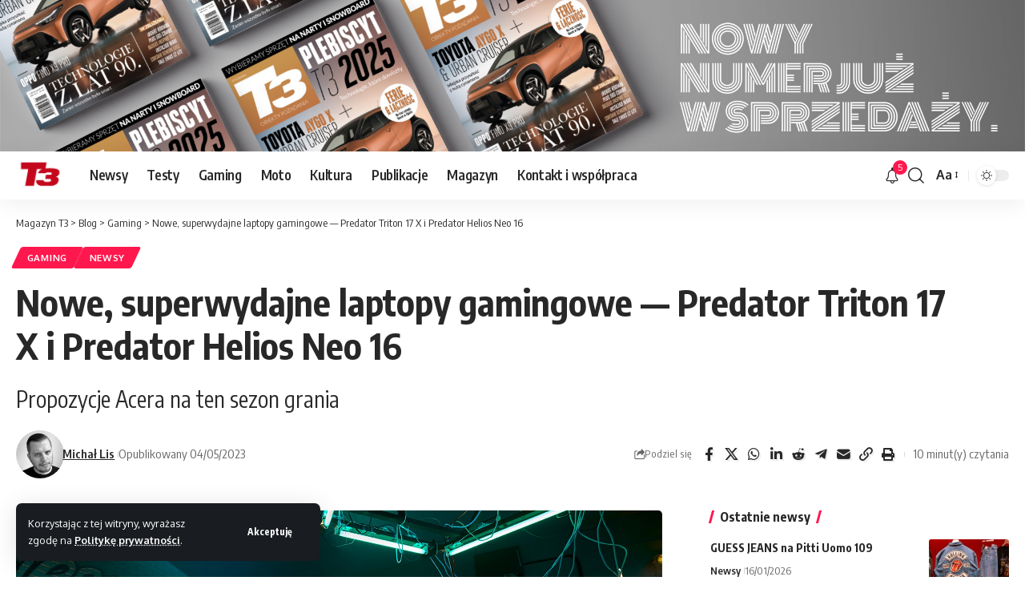

--- FILE ---
content_type: text/html; charset=UTF-8
request_url: https://magazynt3.pl/nowe-superwydajne-laptopy-gamingowe-predator-triton-17-x-i-predator-helios-neo-16/
body_size: 25449
content:
<!-- (C)2000-2013 Gemius SA - gemiusAudience / pp.magazynt3.pl / podstrony -->
<script type="text/javascript">
<!--//--><![CDATA[//><!--
var pp_gemius_identifier = '0mtAVKNI66t_TiJKcTt1ysSrrodKkhtGIZs743Lbh2H..7';
// lines below shouldn't be edited
function gemius_pending(i) { window[i] = window[i] || function() {var x = window[i+'_pdata'] = window[i+'_pdata'] || []; x[x.length]=arguments;};};
gemius_pending('gemius_hit'); gemius_pending('gemius_event'); gemius_pending('pp_gemius_hit'); gemius_pending('pp_gemius_event');
(function(d,t) {try {var gt=d.createElement(t),s=d.getElementsByTagName(t)[0],l='http'+((location.protocol=='https:')?'s':''); gt.setAttribute('async','async');
gt.setAttribute('defer','defer'); gt.src=l+'://corm.hit.gemius.pl/xgemius.js'; s.parentNode.insertBefore(gt,s);} catch (e) {}})(document,'script');
//--><!]]>
</script>

<!DOCTYPE html>
<html lang="pl-PL" prefix="og: https://ogp.me/ns#">
<head>

<!-- Google tag (gtag.js) -->
<script async src="https://www.googletagmanager.com/gtag/js?id=G-V9KLMQ2RJ0"></script>
<script>
  window.dataLayer = window.dataLayer || [];
  function gtag(){dataLayer.push(arguments);}
  gtag('js', new Date());

  gtag('config', 'G-V9KLMQ2RJ0');
</script>
<!-- (C)2000-2013 Gemius SA - gemiusAudience / pp.magazynt3.pl / podstrony -->
<script type="text/javascript">
<!--//--><![CDATA[//><!--
var pp_gemius_identifier = '0mtAVKNI66t_TiJKcTt1ysSrrodKkhtGIZs743Lbh2H..7';
// lines below shouldn't be edited
function gemius_pending(i) { window[i] = window[i] || function() {var x = window[i+'_pdata'] = window[i+'_pdata'] || []; x[x.length]=arguments;};};
gemius_pending('gemius_hit'); gemius_pending('gemius_event'); gemius_pending('pp_gemius_hit'); gemius_pending('pp_gemius_event');
(function(d,t) {try {var gt=d.createElement(t),s=d.getElementsByTagName(t)[0],l='http'+((location.protocol=='https:')?'s':''); gt.setAttribute('async','async');
gt.setAttribute('defer','defer'); gt.src=l+'://corm.hit.gemius.pl/xgemius.js'; s.parentNode.insertBefore(gt,s);} catch (e) {}})(document,'script');
//--><!]]>
</script>
<!--MEDIA ID  magazynt3PL   CONTENT ID  Grupa_Edukacja_i_hi-tech-->
    <script>
    var gfkSstConf = {
        "url": "config.sensic.net/pl1-sst-w.js",
        "media" : "magazynt3PL",
        "content" : "serwis"
    };

    (function (w, d, c, s, id) {
        if (d.getElementById(id)) {return;}
        w[id] = w[id] || function () {
            if ("undefined" == typeof gfkSstApi) {w[id].queue.push(arguments[0]);
            } else {gfkSstApi.impression(arguments[0]);}
        };
        w[id].queue = w[id].queue || [];
        var tag = d.createElement(s); var el = d.getElementsByTagName(s)[0];
        tag.id = id; tag.async = true; tag.src = '//' + c.url;
        el.parentNode.insertBefore(tag, el);
    })(window, document, gfkSstConf, 'script', 'gfkSst');
    </script>
	
    <meta charset="UTF-8" />
    <meta http-equiv="X-UA-Compatible" content="IE=edge" />
	<meta name="viewport" content="width=device-width, initial-scale=1.0" />
    <link rel="profile" href="https://gmpg.org/xfn/11" />
	
<!-- Optymalizacja wyszukiwarek według Rank Math PRO - https://rankmath.com/ -->
<title>Nowe, superwydajne laptopy gamingowe — Predator Triton 17 X i Predator Helios Neo 16 | Magazyn T3</title>
<meta name="description" content="Propozycje Acera na ten sezon grania"/>
<meta name="robots" content="follow, index, max-snippet:-1, max-video-preview:-1, max-image-preview:large"/>
<link rel="canonical" href="https://magazynt3.pl/nowe-superwydajne-laptopy-gamingowe-predator-triton-17-x-i-predator-helios-neo-16/" />
<meta property="og:locale" content="pl_PL" />
<meta property="og:type" content="article" />
<meta property="og:title" content="Nowe, superwydajne laptopy gamingowe — Predator Triton 17 X i Predator Helios Neo 16 | Magazyn T3" />
<meta property="og:description" content="Propozycje Acera na ten sezon grania" />
<meta property="og:url" content="https://magazynt3.pl/nowe-superwydajne-laptopy-gamingowe-predator-triton-17-x-i-predator-helios-neo-16/" />
<meta property="og:site_name" content="Magazyn T3" />
<meta property="article:tag" content="Acer" />
<meta property="article:tag" content="Gry" />
<meta property="article:tag" content="laptop" />
<meta property="article:tag" content="Polecane" />
<meta property="article:section" content="Gaming" />
<meta property="og:updated_time" content="2023-09-09T20:36:38+02:00" />
<meta property="og:image" content="https://magazynt3.pl/wp-content/uploads/2023/05/PREDATOR-HELIOS-NEO-16-PHN16-71-Lifestyle-01.jpg" />
<meta property="og:image:secure_url" content="https://magazynt3.pl/wp-content/uploads/2023/05/PREDATOR-HELIOS-NEO-16-PHN16-71-Lifestyle-01.jpg" />
<meta property="og:image:width" content="1600" />
<meta property="og:image:height" content="900" />
<meta property="og:image:alt" content="Nowe, superwydajne laptopy gamingowe —&nbsp;Predator Triton 17 X&nbsp;i&nbsp;Predator Helios Neo 16" />
<meta property="og:image:type" content="image/jpeg" />
<meta property="article:published_time" content="2023-05-04T11:00:00+02:00" />
<meta property="article:modified_time" content="2023-09-09T20:36:38+02:00" />
<meta name="twitter:card" content="summary_large_image" />
<meta name="twitter:title" content="Nowe, superwydajne laptopy gamingowe — Predator Triton 17 X i Predator Helios Neo 16 | Magazyn T3" />
<meta name="twitter:description" content="Propozycje Acera na ten sezon grania" />
<meta name="twitter:image" content="https://magazynt3.pl/wp-content/uploads/2023/05/PREDATOR-HELIOS-NEO-16-PHN16-71-Lifestyle-01.jpg" />
<meta name="twitter:label1" content="Napisane przez" />
<meta name="twitter:data1" content="Michał Lis" />
<meta name="twitter:label2" content="Czas czytania" />
<meta name="twitter:data2" content="6 minut/y" />
<script type="application/ld+json" class="rank-math-schema-pro">{"@context":"https://schema.org","@graph":[{"@type":"Organization","@id":"https://magazynt3.pl/#organization","name":"Magazyn T3","url":"https://magazynt3.pl","logo":{"@type":"ImageObject","@id":"https://magazynt3.pl/#logo","url":"https://magazynt3.pl/wp-content/uploads/2025/12/1.png","contentUrl":"https://magazynt3.pl/wp-content/uploads/2025/12/1.png","caption":"Magazyn T3","inLanguage":"pl-PL","width":"500","height":"500"}},{"@type":"WebSite","@id":"https://magazynt3.pl/#website","url":"https://magazynt3.pl","name":"Magazyn T3","publisher":{"@id":"https://magazynt3.pl/#organization"},"inLanguage":"pl-PL"},{"@type":"ImageObject","@id":"https://magazynt3.pl/wp-content/uploads/2023/05/PREDATOR-HELIOS-NEO-16-PHN16-71-Lifestyle-01.jpg","url":"https://magazynt3.pl/wp-content/uploads/2023/05/PREDATOR-HELIOS-NEO-16-PHN16-71-Lifestyle-01.jpg","width":"1600","height":"900","inLanguage":"pl-PL"},{"@type":"WebPage","@id":"https://magazynt3.pl/nowe-superwydajne-laptopy-gamingowe-predator-triton-17-x-i-predator-helios-neo-16/#webpage","url":"https://magazynt3.pl/nowe-superwydajne-laptopy-gamingowe-predator-triton-17-x-i-predator-helios-neo-16/","name":"Nowe, superwydajne laptopy gamingowe \u2014 Predator Triton 17 X i Predator Helios Neo 16 | Magazyn T3","datePublished":"2023-05-04T11:00:00+02:00","dateModified":"2023-09-09T20:36:38+02:00","isPartOf":{"@id":"https://magazynt3.pl/#website"},"primaryImageOfPage":{"@id":"https://magazynt3.pl/wp-content/uploads/2023/05/PREDATOR-HELIOS-NEO-16-PHN16-71-Lifestyle-01.jpg"},"inLanguage":"pl-PL"},{"@type":"Person","@id":"https://magazynt3.pl/author/lis/","name":"Micha\u0142 Lis","url":"https://magazynt3.pl/author/lis/","image":{"@type":"ImageObject","@id":"https://secure.gravatar.com/avatar/dea968e40d377648d125d29b56e9925b491b91e4fa906ea315801a09cae33da5?s=96&amp;d=mm&amp;r=g","url":"https://secure.gravatar.com/avatar/dea968e40d377648d125d29b56e9925b491b91e4fa906ea315801a09cae33da5?s=96&amp;d=mm&amp;r=g","caption":"Micha\u0142 Lis","inLanguage":"pl-PL"},"worksFor":{"@id":"https://magazynt3.pl/#organization"}},{"@type":"BlogPosting","headline":"Nowe, superwydajne laptopy gamingowe \u2014 Predator Triton 17 X i Predator Helios Neo 16 | Magazyn T3","datePublished":"2023-05-04T11:00:00+02:00","dateModified":"2023-09-09T20:36:38+02:00","articleSection":"Gaming, Newsy","author":{"@id":"https://magazynt3.pl/author/lis/","name":"Micha\u0142 Lis"},"publisher":{"@id":"https://magazynt3.pl/#organization"},"description":"Propozycje Acera na ten sezon grania","name":"Nowe, superwydajne laptopy gamingowe \u2014 Predator Triton 17 X i Predator Helios Neo 16 | Magazyn T3","@id":"https://magazynt3.pl/nowe-superwydajne-laptopy-gamingowe-predator-triton-17-x-i-predator-helios-neo-16/#richSnippet","isPartOf":{"@id":"https://magazynt3.pl/nowe-superwydajne-laptopy-gamingowe-predator-triton-17-x-i-predator-helios-neo-16/#webpage"},"image":{"@id":"https://magazynt3.pl/wp-content/uploads/2023/05/PREDATOR-HELIOS-NEO-16-PHN16-71-Lifestyle-01.jpg"},"inLanguage":"pl-PL","mainEntityOfPage":{"@id":"https://magazynt3.pl/nowe-superwydajne-laptopy-gamingowe-predator-triton-17-x-i-predator-helios-neo-16/#webpage"}}]}</script>
<!-- /Wtyczka Rank Math WordPress SEO -->

<link rel="alternate" type="application/rss+xml" title="Magazyn T3 &raquo; Kanał z wpisami" href="https://magazynt3.pl/feed/" />
<link rel="alternate" type="application/rss+xml" title="Magazyn T3 &raquo; Kanał z komentarzami" href="https://magazynt3.pl/comments/feed/" />
<link rel="alternate" title="oEmbed (JSON)" type="application/json+oembed" href="https://magazynt3.pl/wp-json/oembed/1.0/embed?url=https%3A%2F%2Fmagazynt3.pl%2Fnowe-superwydajne-laptopy-gamingowe-predator-triton-17-x-i-predator-helios-neo-16%2F" />
<link rel="alternate" title="oEmbed (XML)" type="text/xml+oembed" href="https://magazynt3.pl/wp-json/oembed/1.0/embed?url=https%3A%2F%2Fmagazynt3.pl%2Fnowe-superwydajne-laptopy-gamingowe-predator-triton-17-x-i-predator-helios-neo-16%2F&#038;format=xml" />
<script type="application/ld+json">{
    "@context": "https://schema.org",
    "@type": "Organization",
    "legalName": "Magazyn T3",
    "url": "https://magazynt3.pl/",
    "logo": "https://magazynt3.pl/wp-content/uploads/2023/09/logo@2x-w.png",
    "sameAs": [
        "https://www.instagram.com/kubicki.w.odbiciu/"
    ]
}</script>
<style id='wp-img-auto-sizes-contain-inline-css'>
img:is([sizes=auto i],[sizes^="auto," i]){contain-intrinsic-size:3000px 1500px}
/*# sourceURL=wp-img-auto-sizes-contain-inline-css */
</style>
<style id='wp-emoji-styles-inline-css'>

	img.wp-smiley, img.emoji {
		display: inline !important;
		border: none !important;
		box-shadow: none !important;
		height: 1em !important;
		width: 1em !important;
		margin: 0 0.07em !important;
		vertical-align: -0.1em !important;
		background: none !important;
		padding: 0 !important;
	}
/*# sourceURL=wp-emoji-styles-inline-css */
</style>
<link rel='stylesheet' id='wp-block-library-css' href='https://magazynt3.pl/wp-includes/css/dist/block-library/style.min.css?ver=6.9' media='all' />
<style id='classic-theme-styles-inline-css'>
/*! This file is auto-generated */
.wp-block-button__link{color:#fff;background-color:#32373c;border-radius:9999px;box-shadow:none;text-decoration:none;padding:calc(.667em + 2px) calc(1.333em + 2px);font-size:1.125em}.wp-block-file__button{background:#32373c;color:#fff;text-decoration:none}
/*# sourceURL=/wp-includes/css/classic-themes.min.css */
</style>
<link rel='stylesheet' id='foxiz-elements-css' href='https://magazynt3.pl/wp-content/plugins/foxiz-core/lib/foxiz-elements/public/style.css?ver=3.1' media='all' />
<style id='global-styles-inline-css'>
:root{--wp--preset--aspect-ratio--square: 1;--wp--preset--aspect-ratio--4-3: 4/3;--wp--preset--aspect-ratio--3-4: 3/4;--wp--preset--aspect-ratio--3-2: 3/2;--wp--preset--aspect-ratio--2-3: 2/3;--wp--preset--aspect-ratio--16-9: 16/9;--wp--preset--aspect-ratio--9-16: 9/16;--wp--preset--color--black: #000000;--wp--preset--color--cyan-bluish-gray: #abb8c3;--wp--preset--color--white: #ffffff;--wp--preset--color--pale-pink: #f78da7;--wp--preset--color--vivid-red: #cf2e2e;--wp--preset--color--luminous-vivid-orange: #ff6900;--wp--preset--color--luminous-vivid-amber: #fcb900;--wp--preset--color--light-green-cyan: #7bdcb5;--wp--preset--color--vivid-green-cyan: #00d084;--wp--preset--color--pale-cyan-blue: #8ed1fc;--wp--preset--color--vivid-cyan-blue: #0693e3;--wp--preset--color--vivid-purple: #9b51e0;--wp--preset--gradient--vivid-cyan-blue-to-vivid-purple: linear-gradient(135deg,rgb(6,147,227) 0%,rgb(155,81,224) 100%);--wp--preset--gradient--light-green-cyan-to-vivid-green-cyan: linear-gradient(135deg,rgb(122,220,180) 0%,rgb(0,208,130) 100%);--wp--preset--gradient--luminous-vivid-amber-to-luminous-vivid-orange: linear-gradient(135deg,rgb(252,185,0) 0%,rgb(255,105,0) 100%);--wp--preset--gradient--luminous-vivid-orange-to-vivid-red: linear-gradient(135deg,rgb(255,105,0) 0%,rgb(207,46,46) 100%);--wp--preset--gradient--very-light-gray-to-cyan-bluish-gray: linear-gradient(135deg,rgb(238,238,238) 0%,rgb(169,184,195) 100%);--wp--preset--gradient--cool-to-warm-spectrum: linear-gradient(135deg,rgb(74,234,220) 0%,rgb(151,120,209) 20%,rgb(207,42,186) 40%,rgb(238,44,130) 60%,rgb(251,105,98) 80%,rgb(254,248,76) 100%);--wp--preset--gradient--blush-light-purple: linear-gradient(135deg,rgb(255,206,236) 0%,rgb(152,150,240) 100%);--wp--preset--gradient--blush-bordeaux: linear-gradient(135deg,rgb(254,205,165) 0%,rgb(254,45,45) 50%,rgb(107,0,62) 100%);--wp--preset--gradient--luminous-dusk: linear-gradient(135deg,rgb(255,203,112) 0%,rgb(199,81,192) 50%,rgb(65,88,208) 100%);--wp--preset--gradient--pale-ocean: linear-gradient(135deg,rgb(255,245,203) 0%,rgb(182,227,212) 50%,rgb(51,167,181) 100%);--wp--preset--gradient--electric-grass: linear-gradient(135deg,rgb(202,248,128) 0%,rgb(113,206,126) 100%);--wp--preset--gradient--midnight: linear-gradient(135deg,rgb(2,3,129) 0%,rgb(40,116,252) 100%);--wp--preset--font-size--small: 13px;--wp--preset--font-size--medium: 20px;--wp--preset--font-size--large: 36px;--wp--preset--font-size--x-large: 42px;--wp--preset--spacing--20: 0.44rem;--wp--preset--spacing--30: 0.67rem;--wp--preset--spacing--40: 1rem;--wp--preset--spacing--50: 1.5rem;--wp--preset--spacing--60: 2.25rem;--wp--preset--spacing--70: 3.38rem;--wp--preset--spacing--80: 5.06rem;--wp--preset--shadow--natural: 6px 6px 9px rgba(0, 0, 0, 0.2);--wp--preset--shadow--deep: 12px 12px 50px rgba(0, 0, 0, 0.4);--wp--preset--shadow--sharp: 6px 6px 0px rgba(0, 0, 0, 0.2);--wp--preset--shadow--outlined: 6px 6px 0px -3px rgb(255, 255, 255), 6px 6px rgb(0, 0, 0);--wp--preset--shadow--crisp: 6px 6px 0px rgb(0, 0, 0);}:where(.is-layout-flex){gap: 0.5em;}:where(.is-layout-grid){gap: 0.5em;}body .is-layout-flex{display: flex;}.is-layout-flex{flex-wrap: wrap;align-items: center;}.is-layout-flex > :is(*, div){margin: 0;}body .is-layout-grid{display: grid;}.is-layout-grid > :is(*, div){margin: 0;}:where(.wp-block-columns.is-layout-flex){gap: 2em;}:where(.wp-block-columns.is-layout-grid){gap: 2em;}:where(.wp-block-post-template.is-layout-flex){gap: 1.25em;}:where(.wp-block-post-template.is-layout-grid){gap: 1.25em;}.has-black-color{color: var(--wp--preset--color--black) !important;}.has-cyan-bluish-gray-color{color: var(--wp--preset--color--cyan-bluish-gray) !important;}.has-white-color{color: var(--wp--preset--color--white) !important;}.has-pale-pink-color{color: var(--wp--preset--color--pale-pink) !important;}.has-vivid-red-color{color: var(--wp--preset--color--vivid-red) !important;}.has-luminous-vivid-orange-color{color: var(--wp--preset--color--luminous-vivid-orange) !important;}.has-luminous-vivid-amber-color{color: var(--wp--preset--color--luminous-vivid-amber) !important;}.has-light-green-cyan-color{color: var(--wp--preset--color--light-green-cyan) !important;}.has-vivid-green-cyan-color{color: var(--wp--preset--color--vivid-green-cyan) !important;}.has-pale-cyan-blue-color{color: var(--wp--preset--color--pale-cyan-blue) !important;}.has-vivid-cyan-blue-color{color: var(--wp--preset--color--vivid-cyan-blue) !important;}.has-vivid-purple-color{color: var(--wp--preset--color--vivid-purple) !important;}.has-black-background-color{background-color: var(--wp--preset--color--black) !important;}.has-cyan-bluish-gray-background-color{background-color: var(--wp--preset--color--cyan-bluish-gray) !important;}.has-white-background-color{background-color: var(--wp--preset--color--white) !important;}.has-pale-pink-background-color{background-color: var(--wp--preset--color--pale-pink) !important;}.has-vivid-red-background-color{background-color: var(--wp--preset--color--vivid-red) !important;}.has-luminous-vivid-orange-background-color{background-color: var(--wp--preset--color--luminous-vivid-orange) !important;}.has-luminous-vivid-amber-background-color{background-color: var(--wp--preset--color--luminous-vivid-amber) !important;}.has-light-green-cyan-background-color{background-color: var(--wp--preset--color--light-green-cyan) !important;}.has-vivid-green-cyan-background-color{background-color: var(--wp--preset--color--vivid-green-cyan) !important;}.has-pale-cyan-blue-background-color{background-color: var(--wp--preset--color--pale-cyan-blue) !important;}.has-vivid-cyan-blue-background-color{background-color: var(--wp--preset--color--vivid-cyan-blue) !important;}.has-vivid-purple-background-color{background-color: var(--wp--preset--color--vivid-purple) !important;}.has-black-border-color{border-color: var(--wp--preset--color--black) !important;}.has-cyan-bluish-gray-border-color{border-color: var(--wp--preset--color--cyan-bluish-gray) !important;}.has-white-border-color{border-color: var(--wp--preset--color--white) !important;}.has-pale-pink-border-color{border-color: var(--wp--preset--color--pale-pink) !important;}.has-vivid-red-border-color{border-color: var(--wp--preset--color--vivid-red) !important;}.has-luminous-vivid-orange-border-color{border-color: var(--wp--preset--color--luminous-vivid-orange) !important;}.has-luminous-vivid-amber-border-color{border-color: var(--wp--preset--color--luminous-vivid-amber) !important;}.has-light-green-cyan-border-color{border-color: var(--wp--preset--color--light-green-cyan) !important;}.has-vivid-green-cyan-border-color{border-color: var(--wp--preset--color--vivid-green-cyan) !important;}.has-pale-cyan-blue-border-color{border-color: var(--wp--preset--color--pale-cyan-blue) !important;}.has-vivid-cyan-blue-border-color{border-color: var(--wp--preset--color--vivid-cyan-blue) !important;}.has-vivid-purple-border-color{border-color: var(--wp--preset--color--vivid-purple) !important;}.has-vivid-cyan-blue-to-vivid-purple-gradient-background{background: var(--wp--preset--gradient--vivid-cyan-blue-to-vivid-purple) !important;}.has-light-green-cyan-to-vivid-green-cyan-gradient-background{background: var(--wp--preset--gradient--light-green-cyan-to-vivid-green-cyan) !important;}.has-luminous-vivid-amber-to-luminous-vivid-orange-gradient-background{background: var(--wp--preset--gradient--luminous-vivid-amber-to-luminous-vivid-orange) !important;}.has-luminous-vivid-orange-to-vivid-red-gradient-background{background: var(--wp--preset--gradient--luminous-vivid-orange-to-vivid-red) !important;}.has-very-light-gray-to-cyan-bluish-gray-gradient-background{background: var(--wp--preset--gradient--very-light-gray-to-cyan-bluish-gray) !important;}.has-cool-to-warm-spectrum-gradient-background{background: var(--wp--preset--gradient--cool-to-warm-spectrum) !important;}.has-blush-light-purple-gradient-background{background: var(--wp--preset--gradient--blush-light-purple) !important;}.has-blush-bordeaux-gradient-background{background: var(--wp--preset--gradient--blush-bordeaux) !important;}.has-luminous-dusk-gradient-background{background: var(--wp--preset--gradient--luminous-dusk) !important;}.has-pale-ocean-gradient-background{background: var(--wp--preset--gradient--pale-ocean) !important;}.has-electric-grass-gradient-background{background: var(--wp--preset--gradient--electric-grass) !important;}.has-midnight-gradient-background{background: var(--wp--preset--gradient--midnight) !important;}.has-small-font-size{font-size: var(--wp--preset--font-size--small) !important;}.has-medium-font-size{font-size: var(--wp--preset--font-size--medium) !important;}.has-large-font-size{font-size: var(--wp--preset--font-size--large) !important;}.has-x-large-font-size{font-size: var(--wp--preset--font-size--x-large) !important;}
:where(.wp-block-post-template.is-layout-flex){gap: 1.25em;}:where(.wp-block-post-template.is-layout-grid){gap: 1.25em;}
:where(.wp-block-term-template.is-layout-flex){gap: 1.25em;}:where(.wp-block-term-template.is-layout-grid){gap: 1.25em;}
:where(.wp-block-columns.is-layout-flex){gap: 2em;}:where(.wp-block-columns.is-layout-grid){gap: 2em;}
:root :where(.wp-block-pullquote){font-size: 1.5em;line-height: 1.6;}
/*# sourceURL=global-styles-inline-css */
</style>
<link rel='stylesheet' id='bwg_fonts-css' href='https://magazynt3.pl/wp-content/plugins/photo-gallery/css/bwg-fonts/fonts.css?ver=0.0.1' media='all' />
<link rel='stylesheet' id='sumoselect-css' href='https://magazynt3.pl/wp-content/plugins/photo-gallery/css/sumoselect.min.css?ver=3.4.6' media='all' />
<link rel='stylesheet' id='mCustomScrollbar-css' href='https://magazynt3.pl/wp-content/plugins/photo-gallery/css/jquery.mCustomScrollbar.min.css?ver=3.1.5' media='all' />
<link rel='stylesheet' id='bwg_googlefonts-css' href='https://fonts.googleapis.com/css?family=Ubuntu&#038;subset=greek,latin,greek-ext,vietnamese,cyrillic-ext,latin-ext,cyrillic' media='all' />
<link rel='stylesheet' id='bwg_frontend-css' href='https://magazynt3.pl/wp-content/plugins/photo-gallery/css/styles.min.css?ver=1.8.35' media='all' />
<link rel='stylesheet' id='fontawesome-css' href='https://magazynt3.pl/wp-content/plugins/wp-review-pro/public/css/font-awesome.min.css?ver=4.7.0-modified' media='all' />
<link rel='stylesheet' id='wp_review-style-css' href='https://magazynt3.pl/wp-content/plugins/wp-review-pro/public/css/wp-review.css?ver=3.4.11' media='all' />
<link rel='stylesheet' id='foxiz-font-css' href='https://fonts.googleapis.com/css?family=Oxygen%3A400%2C700%7CEncode+Sans+Condensed%3A400%2C500%2C600%2C700%2C800&#038;ver=2.7.0' media='all' />
<link rel='stylesheet' id='foxiz-main-css' href='https://magazynt3.pl/wp-content/themes/t3-2025/assets/css/main.css?ver=2.7.0' media='all' />
<style id='foxiz-main-inline-css'>
[data-theme="dark"].is-hd-4 {--nav-bg: #191c20;--nav-bg-from: #191c20;--nav-bg-to: #191c20;--nav-bg-glass: #191c2011;--nav-bg-glass-from: #191c2011;--nav-bg-glass-to: #191c2011;}:root {--top-site-bg :#ffffff;--topad-spacing :15px;--hyperlink-line-color :var(--g-color);--s-content-width : 760px;--max-width-wo-sb : 840px;--s10-feat-ratio :45%;--s11-feat-ratio :45%;--login-popup-w : 350px;}[data-theme="dark"], .light-scheme {--top-site-bg :#0e0f12; }.search-header:before { background-repeat : no-repeat;background-size : cover;background-image : url(https://foxiz.themeruby.com/default/wp-content/uploads/sites/2/2021/09/search-bg.jpg);background-attachment : scroll;background-position : center center;}[data-theme="dark"] .search-header:before { background-repeat : no-repeat;background-size : cover;background-image : url(https://foxiz.themeruby.com/default/wp-content/uploads/sites/2/2021/09/search-bgd.jpg);background-attachment : scroll;background-position : center center;}.footer-has-bg { background-color : #00000007;}[data-theme="dark"] .footer-has-bg { background-color : #16181c;}.yes-hd-transparent .top-site-ad {--top-site-bg :#0e0f12;}#amp-mobile-version-switcher { display: none; }.menu-item-1000079267 span.menu-sub-title { color: #ff7070 !important;}.menu-item-1000079267 span.menu-sub-title { background-color: #ff707015;}[data-theme="dark"] .menu-item-1000079267 span.menu-sub-title { color: #fff !important;}[data-theme="dark"] .menu-item-1000079267 span.menu-sub-title { background-color: #ff7070;}.menu-item-1000079265 span.menu-sub-title { color: #fff !important;}.menu-item-1000079265 span.menu-sub-title { background-color: #ff7070;}.menu-item-1000079273 span.menu-sub-title { color: #ff184e !important;}.menu-item-1000079273 span.menu-sub-title { background-color: #ff184e20;}[data-theme="dark"] .menu-item-1000079273 span.menu-sub-title { color: #fff !important;}[data-theme="dark"] .menu-item-1000079273 span.menu-sub-title { background-color: #ff184e;}.menu-item-1000079308 span.menu-sub-title { color: #fff !important;}.menu-item-1000079308 span.menu-sub-title { background-color: #54b7c7;}.menu-item-1000079305 span.menu-sub-title { color: #fff !important;}.menu-item-1000079305 span.menu-sub-title { background-color: #a7c560;}.menu-item-1000079311 span.menu-sub-title { color: #fff !important;}.menu-item-1000079311 span.menu-sub-title { background-color: #54b7c7;}
/*# sourceURL=foxiz-main-inline-css */
</style>
<link rel='stylesheet' id='foxiz-print-css' href='https://magazynt3.pl/wp-content/themes/t3-2025/assets/css/print.css?ver=2.7.0' media='all' />
<link rel='stylesheet' id='foxiz-style-css' href='https://magazynt3.pl/wp-content/themes/t3-2025/style.css?ver=2.7.0' media='all' />
<script src="https://magazynt3.pl/wp-includes/js/jquery/jquery.min.js?ver=3.7.1" id="jquery-core-js"></script>
<script src="https://magazynt3.pl/wp-includes/js/jquery/jquery-migrate.min.js?ver=3.4.1" id="jquery-migrate-js"></script>
<script src="https://magazynt3.pl/wp-content/plugins/photo-gallery/js/jquery.sumoselect.min.js?ver=3.4.6" id="sumoselect-js"></script>
<script src="https://magazynt3.pl/wp-content/plugins/photo-gallery/js/tocca.min.js?ver=2.0.9" id="bwg_mobile-js"></script>
<script src="https://magazynt3.pl/wp-content/plugins/photo-gallery/js/jquery.mCustomScrollbar.concat.min.js?ver=3.1.5" id="mCustomScrollbar-js"></script>
<script src="https://magazynt3.pl/wp-content/plugins/photo-gallery/js/jquery.fullscreen.min.js?ver=0.6.0" id="jquery-fullscreen-js"></script>
<script id="bwg_frontend-js-extra">
var bwg_objectsL10n = {"bwg_field_required":"pole wymagane.","bwg_mail_validation":"To nie jest prawid\u0142owy adres e-mail.","bwg_search_result":"Brak obrazk\u00f3w odpowiadaj\u0105cych Twojemu wyszukiwaniu.","bwg_select_tag":"Wybierz znacznik","bwg_order_by":"Kolejno\u015b\u0107 wg","bwg_search":"Szukaj","bwg_show_ecommerce":"Poka\u017c handel elektroniczny","bwg_hide_ecommerce":"Ukryj handel elektroniczny","bwg_show_comments":"Poka\u017c komentarze","bwg_hide_comments":"Ukryj komentarze","bwg_restore":"Przywr\u00f3\u0107","bwg_maximize":"Maksymalizuj","bwg_fullscreen":"Tryb pe\u0142noekranowy","bwg_exit_fullscreen":"Zamknij tryb pe\u0142noekranowy","bwg_search_tag":"SZUKAJ...","bwg_tag_no_match":"Nie znaleziono znacznik\u00f3w","bwg_all_tags_selected":"Wszystkie znaczniki zaznaczone","bwg_tags_selected":"wybrane znaczniki","play":"Odtw\u00f3rz","pause":"Zatrzymaj","is_pro":"","bwg_play":"Odtw\u00f3rz","bwg_pause":"Zatrzymaj","bwg_hide_info":"Ukryj informacje","bwg_show_info":"Poka\u017c informacje","bwg_hide_rating":"Ukryj ocen\u0119","bwg_show_rating":"Poka\u017c ocen\u0119","ok":"Ok","cancel":"Anuluj","select_all":"Zaznacz wszystko","lazy_load":"0","lazy_loader":"https://magazynt3.pl/wp-content/plugins/photo-gallery/images/ajax_loader.png","front_ajax":"0","bwg_tag_see_all":"zobacz wszystkie znaczniki","bwg_tag_see_less":"zobacz mniej znacznik\u00f3w"};
//# sourceURL=bwg_frontend-js-extra
</script>
<script src="https://magazynt3.pl/wp-content/plugins/photo-gallery/js/scripts.min.js?ver=1.8.35" id="bwg_frontend-js"></script>
<script src="https://magazynt3.pl/wp-content/themes/t3-2025/assets/js/highlight-share.js?ver=1" id="highlight-share-js"></script>
<link rel="https://api.w.org/" href="https://magazynt3.pl/wp-json/" /><link rel="alternate" title="JSON" type="application/json" href="https://magazynt3.pl/wp-json/wp/v2/posts/1000076460" /><link rel="EditURI" type="application/rsd+xml" title="RSD" href="https://magazynt3.pl/xmlrpc.php?rsd" />
<meta name="generator" content="WordPress 6.9" />
<link rel='shortlink' href='https://magazynt3.pl/?p=1000076460' />
<meta name="cdp-version" content="1.5.0" /><script language="javascript" type="text/javascript">
			 var style = document.createElement("style");
			 style.type = "text/css";
			 style.id = "antiClickjack";
			 if ("cssText" in style){
			   style.cssText = "body{display:none !important;}";
			 }else{
			   style.innerHTML = "body{display:none !important;}";
			}
			document.getElementsByTagName("head")[0].appendChild(style);

			if (top.document.domain === document.domain) {
			 var antiClickjack = document.getElementById("antiClickjack");
			 antiClickjack.parentNode.removeChild(antiClickjack);
			} else {
			 top.location = self.location;
			}
		  </script><meta name="generator" content="Elementor 3.34.0; features: additional_custom_breakpoints; settings: css_print_method-external, google_font-enabled, font_display-swap">
<script type="application/ld+json">{
    "@context": "https://schema.org",
    "@type": "WebSite",
    "@id": "https://magazynt3.pl/#website",
    "url": "https://magazynt3.pl/",
    "name": "Magazyn T3",
    "potentialAction": {
        "@type": "SearchAction",
        "target": "https://magazynt3.pl/?s={search_term_string}",
        "query-input": "required name=search_term_string"
    }
}</script>
			<style>
				.e-con.e-parent:nth-of-type(n+4):not(.e-lazyloaded):not(.e-no-lazyload),
				.e-con.e-parent:nth-of-type(n+4):not(.e-lazyloaded):not(.e-no-lazyload) * {
					background-image: none !important;
				}
				@media screen and (max-height: 1024px) {
					.e-con.e-parent:nth-of-type(n+3):not(.e-lazyloaded):not(.e-no-lazyload),
					.e-con.e-parent:nth-of-type(n+3):not(.e-lazyloaded):not(.e-no-lazyload) * {
						background-image: none !important;
					}
				}
				@media screen and (max-height: 640px) {
					.e-con.e-parent:nth-of-type(n+2):not(.e-lazyloaded):not(.e-no-lazyload),
					.e-con.e-parent:nth-of-type(n+2):not(.e-lazyloaded):not(.e-no-lazyload) * {
						background-image: none !important;
					}
				}
			</style>
			<script id="google_gtagjs" src="https://www.googletagmanager.com/gtag/js?id=G-V9KLMQ2RJ0" async></script>
<script id="google_gtagjs-inline">
window.dataLayer = window.dataLayer || [];function gtag(){dataLayer.push(arguments);}gtag('js', new Date());gtag('config', 'G-V9KLMQ2RJ0', {} );
</script>
<script type="application/ld+json">{"@context":"http://schema.org","@type":"BreadcrumbList","itemListElement":[{"@type":"ListItem","position":4,"item":{"@id":"https://magazynt3.pl/nowe-superwydajne-laptopy-gamingowe-predator-triton-17-x-i-predator-helios-neo-16/","name":"Nowe, superwydajne laptopy gamingowe —&nbsp;Predator Triton 17 X&nbsp;i&nbsp;Predator Helios Neo 16"}},{"@type":"ListItem","position":3,"item":{"@id":"https://magazynt3.pl/gaming/","name":"Gaming"}},{"@type":"ListItem","position":2,"item":{"@id":"https://magazynt3.pl/blog/","name":"Blog"}},{"@type":"ListItem","position":1,"item":{"@id":"https://magazynt3.pl","name":"Magazyn T3"}}]}</script>
<link rel="icon" href="https://magazynt3.pl/wp-content/uploads/2020/03/cropped-t3-logo-header-s-32x32.png" sizes="32x32" />
<link rel="icon" href="https://magazynt3.pl/wp-content/uploads/2020/03/cropped-t3-logo-header-s-192x192.png" sizes="192x192" />
<link rel="apple-touch-icon" href="https://magazynt3.pl/wp-content/uploads/2020/03/cropped-t3-logo-header-s-180x180.png" />
<meta name="msapplication-TileImage" content="https://magazynt3.pl/wp-content/uploads/2020/03/cropped-t3-logo-header-s-270x270.png" />
</head>
<body class="wp-singular post-template-default single single-post postid-1000076460 single-format-standard wp-embed-responsive wp-theme-t3-2025 elementor-default elementor-kit-1000079184 menu-ani-1 hover-ani-1 btn-ani-1 btn-transform-1 is-rm-1 lmeta-dot loader-1 dark-sw-1 mtax-1 is-hd-1 is-standard-1 is-mstick yes-tstick is-backtop none-m-backtop  is-mstick is-smart-sticky top-spacing" data-theme="default">
<div class="top-site-ad yes-animation no-spacing is-image"><div class="ad-wrap ad-image-wrap edge-padding"><div class="ad-image"><a class="ad-destination" target="_blank" rel="noopener nofollow" href="https://ulubionykiosk.pl/wydawnictwo/t3"><img fetchpriority="high" loading="eager" decoding="async" fetchpriority="high" src="https://magazynt3.pl/wp-content/uploads/2026/01/www-head-kopia.jpg" alt="Ad image" width="2000" height="295"/></a></div></div></div><div class="site-outer">
			<div id="site-header" class="header-wrap rb-section header-set-1 header-1 header-wrapper style-shadow has-quick-menu">
			<aside id="rb-privacy" class="privacy-bar privacy-left"><div class="privacy-inner"><div class="privacy-content">Korzystając z tej witryny, wyrażasz zgodę na <a href="https://magazynt3.pl/polityka-prywatnosci/">Politykę prywatności</a>.</div><div class="privacy-dismiss"><a id="privacy-trigger" href="#" role="button" class="privacy-dismiss-btn is-btn"><span>Akceptuję</span></a></div></div></aside>		<div class="reading-indicator"><span id="reading-progress"></span></div>
					<div id="navbar-outer" class="navbar-outer">
				<div id="sticky-holder" class="sticky-holder">
					<div class="navbar-wrap">
						<div class="rb-container edge-padding">
							<div class="navbar-inner">
								<div class="navbar-left">
											<div class="logo-wrap is-image-logo site-branding">
			<a href="https://magazynt3.pl/" class="logo" title="Magazyn T3">
				<img fetchpriority="high" class="logo-default" data-mode="default" height="512" width="512" src="https://magazynt3.pl/wp-content/uploads/2023/09/logo@2x-w.png" alt="Magazyn T3" decoding="async" loading="eager" fetchpriority="high"><img fetchpriority="high" class="logo-dark" data-mode="dark" height="512" width="512" src="https://magazynt3.pl/wp-content/uploads/2023/09/logo@2x.png" alt="Magazyn T3" decoding="async" loading="eager" fetchpriority="high"><img fetchpriority="high" class="logo-transparent" height="512" width="512" src="https://magazynt3.pl/wp-content/uploads/2023/09/logo-trans.png" alt="Magazyn T3" decoding="async" loading="eager" fetchpriority="high">			</a>
		</div>
				<nav id="site-navigation" class="main-menu-wrap" aria-label="main menu"><ul id="menu-main-menu-1" class="main-menu rb-menu large-menu" itemscope itemtype="https://www.schema.org/SiteNavigationElement"><li class="menu-item menu-item-type-taxonomy menu-item-object-category current-post-ancestor current-menu-parent current-post-parent menu-item-1000036875"><a href="https://magazynt3.pl/newsy/"><span>Newsy</span></a></li>
<li class="menu-item menu-item-type-taxonomy menu-item-object-category menu-item-1000036862"><a href="https://magazynt3.pl/testy/"><span>Testy</span></a></li>
<li class="menu-item menu-item-type-taxonomy menu-item-object-category current-post-ancestor current-menu-parent current-post-parent menu-item-1000080357"><a href="https://magazynt3.pl/gaming/"><span>Gaming</span></a></li>
<li class="menu-item menu-item-type-taxonomy menu-item-object-category menu-item-1000055996"><a href="https://magazynt3.pl/moto/"><span>Moto</span></a></li>
<li class="menu-item menu-item-type-taxonomy menu-item-object-category menu-item-1000058632"><a href="https://magazynt3.pl/kultura/"><span>Kultura</span></a></li>
<li class="menu-item menu-item-type-taxonomy menu-item-object-category menu-item-1000036863"><a href="https://magazynt3.pl/publikacje/"><span>Publikacje</span></a></li>
<li class="menu-item menu-item-type-taxonomy menu-item-object-category menu-item-1000036864"><a href="https://magazynt3.pl/magazyn/"><span>Magazyn</span></a></li>
<li class="menu-item menu-item-type-post_type menu-item-object-page menu-item-1000080394"><a href="https://magazynt3.pl/kontakt-i-wspolpraca/"><span>Kontakt i&nbsp;współpraca</span></a></li>
</ul></nav>
				<div id="s-title-sticky" class="s-title-sticky">
			<div class="s-title-sticky-left">
				<span class="sticky-title-label">Czytasz:</span>
				<span class="h4 sticky-title">Nowe, superwydajne laptopy gamingowe —&nbsp;Predator Triton 17 X&nbsp;i&nbsp;Predator Helios Neo 16</span>
			</div>
					<div class="sticky-share-list">
			<div class="t-shared-header meta-text">
				<i class="rbi rbi-share" aria-hidden="true"></i>					<span class="share-label">Podziel się</span>			</div>
			<div class="sticky-share-list-items effect-fadeout is-color">			<a class="share-action share-trigger icon-facebook" aria-label="Share on Facebook" href="https://www.facebook.com/sharer.php?u=https%3A%2F%2Fmagazynt3.pl%2Fnowe-superwydajne-laptopy-gamingowe-predator-triton-17-x-i-predator-helios-neo-16%2F" data-title="Facebook" data-gravity=n  rel="nofollow noopener"><i class="rbi rbi-facebook" aria-hidden="true"></i></a>
					<a class="share-action share-trigger icon-twitter" aria-label="Share on X" href="https://twitter.com/intent/tweet?text=Nowe%2C+superwydajne+laptopy+gamingowe+%E2%80%94%C2%A0Predator+Triton+17+X%C2%A0i%C2%A0Predator+Helios+Neo+16&amp;url=https%3A%2F%2Fmagazynt3.pl%2Fnowe-superwydajne-laptopy-gamingowe-predator-triton-17-x-i-predator-helios-neo-16%2F&amp;via=" data-title="X" data-gravity=n  rel="nofollow noopener">
				<i class="rbi rbi-twitter" aria-hidden="true"></i></a>
					<a class="share-action icon-whatsapp is-web" aria-label="Share on Whatsapp" href="https://web.whatsapp.com/send?text=Nowe%2C+superwydajne+laptopy+gamingowe+%E2%80%94%C2%A0Predator+Triton+17+X%C2%A0i%C2%A0Predator+Helios+Neo+16 &#9758; https%3A%2F%2Fmagazynt3.pl%2Fnowe-superwydajne-laptopy-gamingowe-predator-triton-17-x-i-predator-helios-neo-16%2F" target="_blank" data-title="WhatsApp" data-gravity=n  rel="nofollow noopener"><i class="rbi rbi-whatsapp" aria-hidden="true"></i></a>
			<a class="share-action icon-whatsapp is-mobile" aria-label="Share on Whatsapp" href="whatsapp://send?text=Nowe%2C+superwydajne+laptopy+gamingowe+%E2%80%94%C2%A0Predator+Triton+17+X%C2%A0i%C2%A0Predator+Helios+Neo+16 &#9758; https%3A%2F%2Fmagazynt3.pl%2Fnowe-superwydajne-laptopy-gamingowe-predator-triton-17-x-i-predator-helios-neo-16%2F" target="_blank" data-title="WhatsApp" data-gravity=n  rel="nofollow noopener"><i class="rbi rbi-whatsapp" aria-hidden="true"></i></a>
					<a class="share-action share-trigger icon-linkedin" aria-label="Share on Linkedin" href="https://linkedin.com/shareArticle?mini=true&amp;url=https%3A%2F%2Fmagazynt3.pl%2Fnowe-superwydajne-laptopy-gamingowe-predator-triton-17-x-i-predator-helios-neo-16%2F&amp;title=Nowe%2C+superwydajne+laptopy+gamingowe+%E2%80%94%C2%A0Predator+Triton+17+X%C2%A0i%C2%A0Predator+Helios+Neo+16" data-title="linkedIn" data-gravity=n  rel="nofollow noopener"><i class="rbi rbi-linkedin" aria-hidden="true"></i></a>
					<a class="share-action share-trigger icon-reddit" aria-label="Share on Reddit" href="https://www.reddit.com/submit?url=https%3A%2F%2Fmagazynt3.pl%2Fnowe-superwydajne-laptopy-gamingowe-predator-triton-17-x-i-predator-helios-neo-16%2F&amp;title=Nowe%2C+superwydajne+laptopy+gamingowe+%E2%80%94%C2%A0Predator+Triton+17+X%C2%A0i%C2%A0Predator+Helios+Neo+16" data-title="Reddit" data-gravity=n  rel="nofollow noopener"><i class="rbi rbi-reddit" aria-hidden="true"></i></a>
					<a class="share-action share-trigger icon-telegram" aria-label="Share on Telegram" href="https://t.me/share/?url=https%3A%2F%2Fmagazynt3.pl%2Fnowe-superwydajne-laptopy-gamingowe-predator-triton-17-x-i-predator-helios-neo-16%2F&amp;text=Nowe%2C+superwydajne+laptopy+gamingowe+%E2%80%94%C2%A0Predator+Triton+17+X%C2%A0i%C2%A0Predator+Helios+Neo+16" data-title="Telegram" data-gravity=n  rel="nofollow noopener"><i class="rbi rbi-telegram" aria-hidden="true"></i></a>
					<a class="share-action icon-email" aria-label="Email" href="mailto:?subject=Nowe, superwydajne laptopy gamingowe —&amp;nbsp;Predator Triton 17 X&amp;nbsp;i&amp;nbsp;Predator Helios Neo 16 | Magazyn T3&body=Ciekawy artykuł. Zerknij: %s%0A%0Ahttps%3A%2F%2Fmagazynt3.pl%2Fnowe-superwydajne-laptopy-gamingowe-predator-triton-17-x-i-predator-helios-neo-16%2F" data-title="Email" data-gravity=n  rel="nofollow">
				<i class="rbi rbi-email" aria-hidden="true"></i></a>
					<a class="share-action icon-copy copy-trigger" aria-label="Copy Link" href="#" rel="nofollow" role="button" data-copied="Skopiowany" data-link="https://magazynt3.pl/nowe-superwydajne-laptopy-gamingowe-predator-triton-17-x-i-predator-helios-neo-16/" data-copy="Skopiuj link" data-gravity=n ><i class="rbi rbi-link-o" aria-hidden="true"></i></a>
					<a class="share-action icon-print" aria-label="Print" rel="nofollow" role="button" href="javascript:if(window.print)window.print()" data-title="Drukuj" data-gravity=n ><i class="rbi rbi-print" aria-hidden="true"></i></a>
					<a class="share-action native-share-trigger more-icon" aria-label="More" href="#" rel="nofollow" role="button" data-link="https://magazynt3.pl/nowe-superwydajne-laptopy-gamingowe-predator-triton-17-x-i-predator-helios-neo-16/" data-ptitle="Nowe, superwydajne laptopy gamingowe —&nbsp;Predator Triton 17 X&nbsp;i&nbsp;Predator Helios Neo 16" data-title="Więcej"  data-gravity=n ><i class="rbi rbi-more" aria-hidden="true"></i></a>
		</div>
		</div>
				</div>
									</div>
								<div class="navbar-right">
											<div class="wnav-holder header-dropdown-outer">
			<div class="dropdown-trigger notification-icon notification-trigger">
          <span class="notification-icon-inner" data-title="Powiadomienie">
              <span class="notification-icon-holder">
              	              <i class="rbi rbi-notification wnav-icon" aria-hidden="true"></i>
                            <span class="notification-info"></span>
              </span>
          </span>
			</div>
			<div class="header-dropdown notification-dropdown">
				<div class="notification-popup">
					<div class="notification-header">
						<span class="h4">Powiadomienie</span>
													<a class="notification-url meta-text" href="#">Pokaż więcej								<i class="rbi rbi-cright" aria-hidden="true"></i></a>
											</div>
					<div class="notification-content">
						<div class="scroll-holder">
							<div class="rb-notification ecat-l-dot is-feat-right" data-interval="12"></div>
						</div>
					</div>
				</div>
			</div>
		</div>
			<div class="wnav-holder w-header-search header-dropdown-outer">
			<a href="#" role="button" data-title="Szukaj" class="icon-holder header-element search-btn search-trigger" aria-label="Search">
				<i class="rbi rbi-search wnav-icon" aria-hidden="true"></i>							</a>
							<div class="header-dropdown">
					<div class="header-search-form is-icon-layout">
						<form method="get" action="https://magazynt3.pl/" class="rb-search-form"  data-search="post" data-limit="0" data-follow="0" data-tax="category" data-dsource="0"  data-ptype=""><div class="search-form-inner"><span class="search-icon"><i class="rbi rbi-search" aria-hidden="true"></i></span><span class="search-text"><input type="text" class="field" placeholder="Przejrzyj nagłówki i artykuły..." value="" name="s"/></span><span class="rb-search-submit"><input type="submit" value="Szukaj"/><i class="rbi rbi-cright" aria-hidden="true"></i></span></div></form>					</div>
				</div>
					</div>
				<div class="wnav-holder font-resizer">
			<a href="#" role="button" class="font-resizer-trigger" data-title="Font Resizer"><span class="screen-reader-text">Font Resizer</span><strong>Aa</strong></a>
		</div>
				<div class="dark-mode-toggle-wrap">
			<div class="dark-mode-toggle">
                <span class="dark-mode-slide">
                    <i class="dark-mode-slide-btn mode-icon-dark" data-title="Jasna wersja"><svg class="svg-icon svg-mode-dark" aria-hidden="true" role="img" focusable="false" xmlns="http://www.w3.org/2000/svg" viewBox="0 0 1024 1024"><path fill="currentColor" d="M968.172 426.83c-2.349-12.673-13.274-21.954-26.16-22.226-12.876-0.22-24.192 8.54-27.070 21.102-27.658 120.526-133.48 204.706-257.334 204.706-145.582 0-264.022-118.44-264.022-264.020 0-123.86 84.18-229.676 204.71-257.33 12.558-2.88 21.374-14.182 21.102-27.066s-9.548-23.81-22.22-26.162c-27.996-5.196-56.654-7.834-85.176-7.834-123.938 0-240.458 48.266-328.098 135.904-87.638 87.638-135.902 204.158-135.902 328.096s48.264 240.458 135.902 328.096c87.64 87.638 204.16 135.904 328.098 135.904s240.458-48.266 328.098-135.904c87.638-87.638 135.902-204.158 135.902-328.096 0-28.498-2.638-57.152-7.828-85.17z"></path></svg></i>
                    <i class="dark-mode-slide-btn mode-icon-default" data-title="Ciemna wersja"><svg class="svg-icon svg-mode-light" aria-hidden="true" role="img" focusable="false" xmlns="http://www.w3.org/2000/svg" viewBox="0 0 232.447 232.447"><path fill="currentColor" d="M116.211,194.8c-4.143,0-7.5,3.357-7.5,7.5v22.643c0,4.143,3.357,7.5,7.5,7.5s7.5-3.357,7.5-7.5V202.3 C123.711,198.157,120.354,194.8,116.211,194.8z" /><path fill="currentColor" d="M116.211,37.645c4.143,0,7.5-3.357,7.5-7.5V7.505c0-4.143-3.357-7.5-7.5-7.5s-7.5,3.357-7.5,7.5v22.641 C108.711,34.288,112.068,37.645,116.211,37.645z" /><path fill="currentColor" d="M50.054,171.78l-16.016,16.008c-2.93,2.929-2.931,7.677-0.003,10.606c1.465,1.466,3.385,2.198,5.305,2.198 c1.919,0,3.838-0.731,5.302-2.195l16.016-16.008c2.93-2.929,2.931-7.677,0.003-10.606C57.731,168.852,52.982,168.851,50.054,171.78 z" /><path fill="currentColor" d="M177.083,62.852c1.919,0,3.838-0.731,5.302-2.195L198.4,44.649c2.93-2.929,2.931-7.677,0.003-10.606 c-2.93-2.932-7.679-2.931-10.607-0.003l-16.016,16.008c-2.93,2.929-2.931,7.677-0.003,10.607 C173.243,62.12,175.163,62.852,177.083,62.852z" /><path fill="currentColor" d="M37.645,116.224c0-4.143-3.357-7.5-7.5-7.5H7.5c-4.143,0-7.5,3.357-7.5,7.5s3.357,7.5,7.5,7.5h22.645 C34.287,123.724,37.645,120.366,37.645,116.224z" /><path fill="currentColor" d="M224.947,108.724h-22.652c-4.143,0-7.5,3.357-7.5,7.5s3.357,7.5,7.5,7.5h22.652c4.143,0,7.5-3.357,7.5-7.5 S229.09,108.724,224.947,108.724z" /><path fill="currentColor" d="M50.052,60.655c1.465,1.465,3.384,2.197,5.304,2.197c1.919,0,3.839-0.732,5.303-2.196c2.93-2.929,2.93-7.678,0.001-10.606 L44.652,34.042c-2.93-2.93-7.679-2.929-10.606-0.001c-2.93,2.929-2.93,7.678-0.001,10.606L50.052,60.655z" /><path fill="currentColor" d="M182.395,171.782c-2.93-2.929-7.679-2.93-10.606-0.001c-2.93,2.929-2.93,7.678-0.001,10.607l16.007,16.008 c1.465,1.465,3.384,2.197,5.304,2.197c1.919,0,3.839-0.732,5.303-2.196c2.93-2.929,2.93-7.678,0.001-10.607L182.395,171.782z" /><path fill="currentColor" d="M116.22,48.7c-37.232,0-67.523,30.291-67.523,67.523s30.291,67.523,67.523,67.523s67.522-30.291,67.522-67.523 S153.452,48.7,116.22,48.7z M116.22,168.747c-28.962,0-52.523-23.561-52.523-52.523S87.258,63.7,116.22,63.7 c28.961,0,52.522,23.562,52.522,52.523S145.181,168.747,116.22,168.747z" /></svg></i>
                </span>
			</div>
		</div>
										</div>
							</div>
						</div>
					</div>
							<div id="header-mobile" class="header-mobile mh-style-shadow">
			<div class="header-mobile-wrap">
						<div class="mbnav edge-padding">
			<div class="navbar-left">
						<div class="mobile-toggle-wrap">
							<a href="#" class="mobile-menu-trigger" role="button" rel="nofollow" aria-label="Open mobile menu">		<span class="burger-icon"><span></span><span></span><span></span></span>
	</a>
					</div>
			<div class="mobile-logo-wrap is-image-logo site-branding">
			<a href="https://magazynt3.pl/" title="Magazyn T3">
				<img fetchpriority="high" class="logo-default" data-mode="default" height="512" width="512" src="https://magazynt3.pl/wp-content/uploads/2023/09/logo@2x-w.png" alt="Magazyn T3" decoding="async" loading="eager" fetchpriority="high"><img fetchpriority="high" class="logo-dark" data-mode="dark" height="512" width="512" src="https://magazynt3.pl/wp-content/uploads/2023/09/logo@2x.png" alt="Magazyn T3" decoding="async" loading="eager" fetchpriority="high">			</a>
		</div>
					</div>
			<div class="navbar-right">
							<a role="button" href="#" class="mobile-menu-trigger mobile-search-icon" aria-label="search"><i class="rbi rbi-search wnav-icon" aria-hidden="true"></i></a>
				<div class="wnav-holder font-resizer">
			<a href="#" role="button" class="font-resizer-trigger" data-title="Font Resizer"><span class="screen-reader-text">Font Resizer</span><strong>Aa</strong></a>
		</div>
				<div class="dark-mode-toggle-wrap">
			<div class="dark-mode-toggle">
                <span class="dark-mode-slide">
                    <i class="dark-mode-slide-btn mode-icon-dark" data-title="Jasna wersja"><svg class="svg-icon svg-mode-dark" aria-hidden="true" role="img" focusable="false" xmlns="http://www.w3.org/2000/svg" viewBox="0 0 1024 1024"><path fill="currentColor" d="M968.172 426.83c-2.349-12.673-13.274-21.954-26.16-22.226-12.876-0.22-24.192 8.54-27.070 21.102-27.658 120.526-133.48 204.706-257.334 204.706-145.582 0-264.022-118.44-264.022-264.020 0-123.86 84.18-229.676 204.71-257.33 12.558-2.88 21.374-14.182 21.102-27.066s-9.548-23.81-22.22-26.162c-27.996-5.196-56.654-7.834-85.176-7.834-123.938 0-240.458 48.266-328.098 135.904-87.638 87.638-135.902 204.158-135.902 328.096s48.264 240.458 135.902 328.096c87.64 87.638 204.16 135.904 328.098 135.904s240.458-48.266 328.098-135.904c87.638-87.638 135.902-204.158 135.902-328.096 0-28.498-2.638-57.152-7.828-85.17z"></path></svg></i>
                    <i class="dark-mode-slide-btn mode-icon-default" data-title="Ciemna wersja"><svg class="svg-icon svg-mode-light" aria-hidden="true" role="img" focusable="false" xmlns="http://www.w3.org/2000/svg" viewBox="0 0 232.447 232.447"><path fill="currentColor" d="M116.211,194.8c-4.143,0-7.5,3.357-7.5,7.5v22.643c0,4.143,3.357,7.5,7.5,7.5s7.5-3.357,7.5-7.5V202.3 C123.711,198.157,120.354,194.8,116.211,194.8z" /><path fill="currentColor" d="M116.211,37.645c4.143,0,7.5-3.357,7.5-7.5V7.505c0-4.143-3.357-7.5-7.5-7.5s-7.5,3.357-7.5,7.5v22.641 C108.711,34.288,112.068,37.645,116.211,37.645z" /><path fill="currentColor" d="M50.054,171.78l-16.016,16.008c-2.93,2.929-2.931,7.677-0.003,10.606c1.465,1.466,3.385,2.198,5.305,2.198 c1.919,0,3.838-0.731,5.302-2.195l16.016-16.008c2.93-2.929,2.931-7.677,0.003-10.606C57.731,168.852,52.982,168.851,50.054,171.78 z" /><path fill="currentColor" d="M177.083,62.852c1.919,0,3.838-0.731,5.302-2.195L198.4,44.649c2.93-2.929,2.931-7.677,0.003-10.606 c-2.93-2.932-7.679-2.931-10.607-0.003l-16.016,16.008c-2.93,2.929-2.931,7.677-0.003,10.607 C173.243,62.12,175.163,62.852,177.083,62.852z" /><path fill="currentColor" d="M37.645,116.224c0-4.143-3.357-7.5-7.5-7.5H7.5c-4.143,0-7.5,3.357-7.5,7.5s3.357,7.5,7.5,7.5h22.645 C34.287,123.724,37.645,120.366,37.645,116.224z" /><path fill="currentColor" d="M224.947,108.724h-22.652c-4.143,0-7.5,3.357-7.5,7.5s3.357,7.5,7.5,7.5h22.652c4.143,0,7.5-3.357,7.5-7.5 S229.09,108.724,224.947,108.724z" /><path fill="currentColor" d="M50.052,60.655c1.465,1.465,3.384,2.197,5.304,2.197c1.919,0,3.839-0.732,5.303-2.196c2.93-2.929,2.93-7.678,0.001-10.606 L44.652,34.042c-2.93-2.93-7.679-2.929-10.606-0.001c-2.93,2.929-2.93,7.678-0.001,10.606L50.052,60.655z" /><path fill="currentColor" d="M182.395,171.782c-2.93-2.929-7.679-2.93-10.606-0.001c-2.93,2.929-2.93,7.678-0.001,10.607l16.007,16.008 c1.465,1.465,3.384,2.197,5.304,2.197c1.919,0,3.839-0.732,5.303-2.196c2.93-2.929,2.93-7.678,0.001-10.607L182.395,171.782z" /><path fill="currentColor" d="M116.22,48.7c-37.232,0-67.523,30.291-67.523,67.523s30.291,67.523,67.523,67.523s67.522-30.291,67.522-67.523 S153.452,48.7,116.22,48.7z M116.22,168.747c-28.962,0-52.523-23.561-52.523-52.523S87.258,63.7,116.22,63.7 c28.961,0,52.522,23.562,52.522,52.523S145.181,168.747,116.22,168.747z" /></svg></i>
                </span>
			</div>
		</div>
					</div>
		</div>
	<div class="mobile-qview"><ul id="menu-main-menu-2" class="mobile-qview-inner"><li class="menu-item menu-item-type-taxonomy menu-item-object-category current-post-ancestor current-menu-parent current-post-parent menu-item-1000036875"><a href="https://magazynt3.pl/newsy/"><span>Newsy</span></a></li>
<li class="menu-item menu-item-type-taxonomy menu-item-object-category menu-item-1000036862"><a href="https://magazynt3.pl/testy/"><span>Testy</span></a></li>
<li class="menu-item menu-item-type-taxonomy menu-item-object-category current-post-ancestor current-menu-parent current-post-parent menu-item-1000080357"><a href="https://magazynt3.pl/gaming/"><span>Gaming</span></a></li>
<li class="menu-item menu-item-type-taxonomy menu-item-object-category menu-item-1000055996"><a href="https://magazynt3.pl/moto/"><span>Moto</span></a></li>
<li class="menu-item menu-item-type-taxonomy menu-item-object-category menu-item-1000058632"><a href="https://magazynt3.pl/kultura/"><span>Kultura</span></a></li>
<li class="menu-item menu-item-type-taxonomy menu-item-object-category menu-item-1000036863"><a href="https://magazynt3.pl/publikacje/"><span>Publikacje</span></a></li>
<li class="menu-item menu-item-type-taxonomy menu-item-object-category menu-item-1000036864"><a href="https://magazynt3.pl/magazyn/"><span>Magazyn</span></a></li>
<li class="menu-item menu-item-type-post_type menu-item-object-page menu-item-1000080394"><a href="https://magazynt3.pl/kontakt-i-wspolpraca/"><span>Kontakt i&nbsp;współpraca</span></a></li>
</ul></div>			</div>
					<div class="mobile-collapse">
			<div class="collapse-holder">
				<div class="collapse-inner">
											<div class="mobile-search-form edge-padding">		<div class="header-search-form is-form-layout">
							<span class="h5">Szukaj</span>
			<form method="get" action="https://magazynt3.pl/" class="rb-search-form"  data-search="post" data-limit="0" data-follow="0" data-tax="category" data-dsource="0"  data-ptype=""><div class="search-form-inner"><span class="search-icon"><i class="rbi rbi-search" aria-hidden="true"></i></span><span class="search-text"><input type="text" class="field" placeholder="Przejrzyj nagłówki i artykuły..." value="" name="s"/></span><span class="rb-search-submit"><input type="submit" value="Szukaj"/><i class="rbi rbi-cright" aria-hidden="true"></i></span></div></form>		</div>
		</div>
										<nav class="mobile-menu-wrap edge-padding">
						<ul id="mobile-menu" class="mobile-menu"><li class="menu-item menu-item-type-taxonomy menu-item-object-category current-post-ancestor current-menu-parent current-post-parent menu-item-1000036875"><a href="https://magazynt3.pl/newsy/"><span>Newsy</span></a></li>
<li class="menu-item menu-item-type-taxonomy menu-item-object-category menu-item-1000036862"><a href="https://magazynt3.pl/testy/"><span>Testy</span></a></li>
<li class="menu-item menu-item-type-taxonomy menu-item-object-category current-post-ancestor current-menu-parent current-post-parent menu-item-1000080357"><a href="https://magazynt3.pl/gaming/"><span>Gaming</span></a></li>
<li class="menu-item menu-item-type-taxonomy menu-item-object-category menu-item-1000055996"><a href="https://magazynt3.pl/moto/"><span>Moto</span></a></li>
<li class="menu-item menu-item-type-taxonomy menu-item-object-category menu-item-1000058632"><a href="https://magazynt3.pl/kultura/"><span>Kultura</span></a></li>
<li class="menu-item menu-item-type-taxonomy menu-item-object-category menu-item-1000036863"><a href="https://magazynt3.pl/publikacje/"><span>Publikacje</span></a></li>
<li class="menu-item menu-item-type-taxonomy menu-item-object-category menu-item-1000036864"><a href="https://magazynt3.pl/magazyn/"><span>Magazyn</span></a></li>
<li class="menu-item menu-item-type-post_type menu-item-object-page menu-item-1000080394"><a href="https://magazynt3.pl/kontakt-i-wspolpraca/"><span>Kontakt i&nbsp;współpraca</span></a></li>
</ul>					</nav>
										<div class="collapse-sections">
													<div class="mobile-socials">
								<span class="mobile-social-title h6">Zaobserwuj</span>
								<a class="social-link-instagram" aria-label="Instagram" data-title="Instagram" href="https://www.instagram.com/kubicki.w.odbiciu/" target="_blank" rel="noopener nofollow"><i class="rbi rbi-instagram" aria-hidden="true"></i></a>							</div>
											</div>
											<div class="collapse-footer">
															<div class="collapse-footer-menu"><ul id="menu-footer-copyright" class="collapse-footer-menu-inner"><li id="menu-item-1000079250" class="menu-item menu-item-type-custom menu-item-object-custom menu-item-1000079250"><a href="#"><span>Advertise</span></a></li>
</ul></div>
															<div class="collapse-copyright">© 2007-2023</div>
													</div>
									</div>
			</div>
		</div>
			</div>
					</div>
			</div>
					</div>
		    <div class="site-wrap">			<div id="single-post-infinite" class="single-post-infinite none-mobile-sb" data-nextposturl="https://magazynt3.pl/nowe-laptopy-acer-travelmate-zaprojektowane-z-mysla-o-pracy-hybrydowej/">
				<div class="single-post-outer activated" data-postid="1000076460" data-postlink="https://magazynt3.pl/nowe-superwydajne-laptopy-gamingowe-predator-triton-17-x-i-predator-helios-neo-16/">
							<div class="single-standard-1 is-sidebar-right sticky-sidebar">
			<div class="rb-s-container edge-padding">
				<article id="post-1000076460" class="post-1000076460 post type-post status-publish format-standard has-post-thumbnail category-gaming category-newsy tag-acer tag-gry tag-laptop tag-polecane">				<header class="single-header">
								<aside class="breadcrumb-wrap breadcrumb-navxt s-breadcrumb">
				<div class="breadcrumb-inner" vocab="https://schema.org/" typeof="BreadcrumbList"><span property="itemListElement" typeof="ListItem"><a property="item" typeof="WebPage" title="Przejdź do Magazyn T3." href="https://magazynt3.pl" class="home" ><span property="name">Magazyn T3</span></a><meta property="position" content="1"></span> &gt; <span property="itemListElement" typeof="ListItem"><a property="item" typeof="WebPage" title="Przejdź do Blog." href="https://magazynt3.pl/blog/" class="post-root post post-post" ><span property="name">Blog</span></a><meta property="position" content="2"></span> &gt; <span property="itemListElement" typeof="ListItem"><a property="item" typeof="WebPage" title="Go to the Gaming Kategoria archives." href="https://magazynt3.pl/gaming/" class="taxonomy category" ><span property="name">Gaming</span></a><meta property="position" content="3"></span> &gt; <span property="itemListElement" typeof="ListItem"><span property="name" class="post post-post current-item">Nowe, superwydajne laptopy gamingowe —&nbsp;Predator Triton 17 X&nbsp;i&nbsp;Predator Helios Neo 16</span><meta property="url" content="https://magazynt3.pl/nowe-superwydajne-laptopy-gamingowe-predator-triton-17-x-i-predator-helios-neo-16/"><meta property="position" content="4"></span></div>
			</aside>
		<div class="s-cats ecat-bg-1 ecat-size-big"><div class="p-categories"><a class="p-category category-id-15267" href="https://magazynt3.pl/gaming/" rel="category">Gaming</a><a class="p-category category-id-1" href="https://magazynt3.pl/newsy/" rel="category">Newsy</a></div></div>		<h1 class="s-title fw-headline">Nowe, superwydajne laptopy gamingowe —&nbsp;Predator Triton 17 X&nbsp;i&nbsp;Predator Helios Neo 16</h1>
		<h2 class="s-tagline fw-tagline">Propozycje Acera na ten sezon grania</h2>		<div class="single-meta yes-0">
							<div class="smeta-in">
							<a class="meta-el meta-avatar" href="https://magazynt3.pl/author/lis/" rel="nofollow" aria-label="Visit posts by Michał Lis"><img alt='Michał Lis' src='https://secure.gravatar.com/avatar/dea968e40d377648d125d29b56e9925b491b91e4fa906ea315801a09cae33da5?s=120&#038;d=mm&#038;r=g' srcset='https://secure.gravatar.com/avatar/dea968e40d377648d125d29b56e9925b491b91e4fa906ea315801a09cae33da5?s=240&#038;d=mm&#038;r=g 2x' class='avatar avatar-120 photo' height='120' width='120' decoding='async'/></a>
							<div class="smeta-sec">
												<div class="p-meta">
							<div class="meta-inner is-meta">		<div class="meta-el">
			<a class="meta-author-url meta-author" href="https://magazynt3.pl/author/lis/">Michał Lis</a>		</div>
			<div class="meta-el meta-date">
				<time class="date published" datetime="2023-05-04T11:00:00+02:00">Opublikowany 04/05/2023</time>
		</div></div>
						</div>
					</div>
				</div>
							<div class="smeta-extra">		<div class="t-shared-sec tooltips-n has-read-meta">
			<div class="t-shared-header is-meta">
				<i class="rbi rbi-share" aria-hidden="true"></i><span class="share-label">Podziel się</span>
			</div>
			<div class="effect-fadeout">			<a class="share-action share-trigger icon-facebook" aria-label="Share on Facebook" href="https://www.facebook.com/sharer.php?u=https%3A%2F%2Fmagazynt3.pl%2Fnowe-superwydajne-laptopy-gamingowe-predator-triton-17-x-i-predator-helios-neo-16%2F" data-title="Facebook" rel="nofollow noopener"><i class="rbi rbi-facebook" aria-hidden="true"></i></a>
					<a class="share-action share-trigger icon-twitter" aria-label="Share on X" href="https://twitter.com/intent/tweet?text=Nowe%2C+superwydajne+laptopy+gamingowe+%E2%80%94%C2%A0Predator+Triton+17+X%C2%A0i%C2%A0Predator+Helios+Neo+16&amp;url=https%3A%2F%2Fmagazynt3.pl%2Fnowe-superwydajne-laptopy-gamingowe-predator-triton-17-x-i-predator-helios-neo-16%2F&amp;via=" data-title="X" rel="nofollow noopener">
				<i class="rbi rbi-twitter" aria-hidden="true"></i></a>
					<a class="share-action icon-whatsapp is-web" aria-label="Share on Whatsapp" href="https://web.whatsapp.com/send?text=Nowe%2C+superwydajne+laptopy+gamingowe+%E2%80%94%C2%A0Predator+Triton+17+X%C2%A0i%C2%A0Predator+Helios+Neo+16 &#9758; https%3A%2F%2Fmagazynt3.pl%2Fnowe-superwydajne-laptopy-gamingowe-predator-triton-17-x-i-predator-helios-neo-16%2F" target="_blank" data-title="WhatsApp" rel="nofollow noopener"><i class="rbi rbi-whatsapp" aria-hidden="true"></i></a>
			<a class="share-action icon-whatsapp is-mobile" aria-label="Share on Whatsapp" href="whatsapp://send?text=Nowe%2C+superwydajne+laptopy+gamingowe+%E2%80%94%C2%A0Predator+Triton+17+X%C2%A0i%C2%A0Predator+Helios+Neo+16 &#9758; https%3A%2F%2Fmagazynt3.pl%2Fnowe-superwydajne-laptopy-gamingowe-predator-triton-17-x-i-predator-helios-neo-16%2F" target="_blank" data-title="WhatsApp" rel="nofollow noopener"><i class="rbi rbi-whatsapp" aria-hidden="true"></i></a>
					<a class="share-action share-trigger icon-linkedin" aria-label="Share on Linkedin" href="https://linkedin.com/shareArticle?mini=true&amp;url=https%3A%2F%2Fmagazynt3.pl%2Fnowe-superwydajne-laptopy-gamingowe-predator-triton-17-x-i-predator-helios-neo-16%2F&amp;title=Nowe%2C+superwydajne+laptopy+gamingowe+%E2%80%94%C2%A0Predator+Triton+17+X%C2%A0i%C2%A0Predator+Helios+Neo+16" data-title="linkedIn" rel="nofollow noopener"><i class="rbi rbi-linkedin" aria-hidden="true"></i></a>
					<a class="share-action share-trigger icon-reddit" aria-label="Share on Reddit" href="https://www.reddit.com/submit?url=https%3A%2F%2Fmagazynt3.pl%2Fnowe-superwydajne-laptopy-gamingowe-predator-triton-17-x-i-predator-helios-neo-16%2F&amp;title=Nowe%2C+superwydajne+laptopy+gamingowe+%E2%80%94%C2%A0Predator+Triton+17+X%C2%A0i%C2%A0Predator+Helios+Neo+16" data-title="Reddit" rel="nofollow noopener"><i class="rbi rbi-reddit" aria-hidden="true"></i></a>
					<a class="share-action share-trigger icon-telegram" aria-label="Share on Telegram" href="https://t.me/share/?url=https%3A%2F%2Fmagazynt3.pl%2Fnowe-superwydajne-laptopy-gamingowe-predator-triton-17-x-i-predator-helios-neo-16%2F&amp;text=Nowe%2C+superwydajne+laptopy+gamingowe+%E2%80%94%C2%A0Predator+Triton+17+X%C2%A0i%C2%A0Predator+Helios+Neo+16" data-title="Telegram" rel="nofollow noopener"><i class="rbi rbi-telegram" aria-hidden="true"></i></a>
					<a class="share-action icon-email" aria-label="Email" href="mailto:?subject=Nowe, superwydajne laptopy gamingowe —&amp;nbsp;Predator Triton 17 X&amp;nbsp;i&amp;nbsp;Predator Helios Neo 16 | Magazyn T3&body=Ciekawy artykuł. Zerknij: %s%0A%0Ahttps%3A%2F%2Fmagazynt3.pl%2Fnowe-superwydajne-laptopy-gamingowe-predator-triton-17-x-i-predator-helios-neo-16%2F" data-title="Email" rel="nofollow">
				<i class="rbi rbi-email" aria-hidden="true"></i></a>
					<a class="share-action icon-copy copy-trigger" aria-label="Copy Link" href="#" rel="nofollow" role="button" data-copied="Skopiowany" data-link="https://magazynt3.pl/nowe-superwydajne-laptopy-gamingowe-predator-triton-17-x-i-predator-helios-neo-16/" data-copy="Skopiuj link"><i class="rbi rbi-link-o" aria-hidden="true"></i></a>
					<a class="share-action icon-print" aria-label="Print" rel="nofollow" role="button" href="javascript:if(window.print)window.print()" data-title="Drukuj"><i class="rbi rbi-print" aria-hidden="true"></i></a>
					<a class="share-action native-share-trigger more-icon" aria-label="More" href="#" rel="nofollow" role="button" data-link="https://magazynt3.pl/nowe-superwydajne-laptopy-gamingowe-predator-triton-17-x-i-predator-helios-neo-16/" data-ptitle="Nowe, superwydajne laptopy gamingowe —&nbsp;Predator Triton 17 X&nbsp;i&nbsp;Predator Helios Neo 16" data-title="Więcej" ><i class="rbi rbi-more" aria-hidden="true"></i></a>
		</div>
		</div>
		<div class="single-right-meta single-time-read is-meta">		<div class="meta-el meta-read">10 minut(y) czytania</div>
		</div></div>
					</div>
						</header>
				<div class="grid-container">
					<div class="s-ct">
												<div class="s-feat-outer">
									<div class="s-feat"><img loading="lazy" width="860" height="484" src="https://magazynt3.pl/wp-content/uploads/2023/05/PREDATOR-HELIOS-NEO-16-PHN16-71-Lifestyle-01.jpg" class="attachment-foxiz_crop_o1 size-foxiz_crop_o1 wp-post-image" alt="" loading="lazy" decoding="async" /></div>
								</div>
								<div class="s-ct-wrap">
			<div class="s-ct-inner">
								<div class="e-ct-outer">
							<div class="entry-content rbct clearfix is-highlight-shares"><p><strong>Acer zapowiedział szereg nowości w&nbsp;swojej rodzinie laptopów gamingowych. Wśród nich znajdziemy&nbsp;<a href="m.in">m.in</a>. najpotężniejszego laptopa &#8211; Predator Triton 17 X&nbsp;z&nbsp;procesorem Intel</strong><strong>Core</strong><strong>i9-13900HX do&nbsp;13. generacji i&nbsp;kartą graficzną NVIDIA GeForce RTX</strong><strong>4090, a&nbsp;także wyjątkowego Predatora Helios Neo 16. Na&nbsp;tym nie&nbsp;koniec nowości dla graczy w&nbsp;zakresie laptopów. Producent przedstawił również swojego nowego Predatora Tritona 14, a&nbsp;także Predator Helios 3D 15 SpatialLabs Edition.</strong></p>



<h4 class="wp-block-heading"><strong>Predator Triton 17 X: Najpotężniejszy laptop gamingowy w&nbsp;ofercie Acer</strong></h4>



<p>Całkowicie nowy, smukły i&nbsp;potężny&nbsp;<a href="https://www.acer.com/triton17x" target="_blank" rel="noopener">Predator Triton 17 X</a>&nbsp;(PTX17-71) to&nbsp;połączenie minimalistycznego wzornictwa oraz&nbsp;technologii, której&nbsp;nie&nbsp;straszna żadna gra. Jest to&nbsp;propozycja dla graczy i&nbsp;profesjonalistów, którzy&nbsp;szukają rozwiązania kompaktowego, a&nbsp;jednocześnie na&nbsp;tyle wydajnego, by&nbsp;było w&nbsp;stanie poradzić sobie z&nbsp;wymagającymi grami z&nbsp;segmentu AAA i&nbsp;zasobożernymi aplikacjami. Obudowa nowego Tritona 17 X&nbsp;mierzy niecałe 2,5 cm&nbsp;grubości. Została wykonana w&nbsp;technologii CNC i&nbsp;charakteryzuje się eleganckim wyglądem i&nbsp;specyficzną, przyjemną w&nbsp;dotyku teksturą. Mamy tu&nbsp;również finezyjnie wyżłobione logo RGB Predator, siatkę ze&nbsp;stali nierdzewnej —&nbsp;będącą maskownicą głośników, diamentowy szlif w&nbsp;widocznych miejscach, a&nbsp;także funkcjonalnie rozmieszczone otwory wentylacyjne.</p>



<figure class="wp-block-image size-large"><img decoding="async" width="1024" height="576" src="https://magazynt3.pl/wp-content/uploads/2023/05/PREDATOR-TRITON-17-X-PTX17-71-06-1024x576.jpg" alt="" class="wp-image-1000076468" srcset="https://magazynt3.pl/wp-content/uploads/2023/05/PREDATOR-TRITON-17-X-PTX17-71-06-1024x576.jpg 1024w, https://magazynt3.pl/wp-content/uploads/2023/05/PREDATOR-TRITON-17-X-PTX17-71-06-300x169.jpg 300w, https://magazynt3.pl/wp-content/uploads/2023/05/PREDATOR-TRITON-17-X-PTX17-71-06-768x432.jpg 768w, https://magazynt3.pl/wp-content/uploads/2023/05/PREDATOR-TRITON-17-X-PTX17-71-06-1536x864.jpg 1536w, https://magazynt3.pl/wp-content/uploads/2023/05/PREDATOR-TRITON-17-X-PTX17-71-06-600x337.jpg 600w, https://magazynt3.pl/wp-content/uploads/2023/05/PREDATOR-TRITON-17-X-PTX17-71-06.jpg 1600w" sizes="(max-width: 1024px) 100vw, 1024px" /></figure>



<p>Laptop dostępny jest w&nbsp;konfiguracji z&nbsp;procesorem Intel Core i9-13900HX do&nbsp;13. generacji i&nbsp;kartą graficzną NVIDIA GeForce RTX 4090. Procesor Intel Core i9 13. generacji o&nbsp;nowej architekturze hybrydowej to&nbsp;nawet 24 rdzenie o&nbsp;maksymalnej częstotliwości turbo na&nbsp;poziomie 5,4 GHz. Karta NVIDIA GeForce RTX 4090 została zaprojektowana na&nbsp;bazie architektury NVIDIA Ada Lovelace. Zastosowana tu&nbsp;technologia DLSS 3, korzystająca z&nbsp;potencjału AI, to&nbsp;prawdziwa rewolucja w&nbsp;kwestii jakości grafiki. Pakiet Max-Q optymalizuje wydajność systemu, zasilanie, żywotność baterii i&nbsp;akustykę. Ci, którzy&nbsp;szukają jednak czegoś jeszcze więcej, mogą sięgnąć po&nbsp;wariant wyposażony w&nbsp;64 GB pamięci DDR5 5600 Hz i&nbsp;w&nbsp;dysk PCIe SSD o&nbsp;pojemności 4 TB&nbsp;pamięci w&nbsp;technologii RAID 0.</p>



<p>Predator Triton 17 X&nbsp;wyposażony jest w&nbsp;17-calowy (16:10) ekran. Ekran dostępny jest w&nbsp;dwóch wariantach, w&nbsp;tym w&nbsp;opcji z&nbsp;wyświetlaczem WQXGA mini-LED (AmLED) , który&nbsp;charakteryzuje się częstotliwością odświeżania na&nbsp;poziomie 250 Hz, jasnością ponad szczytową na&nbsp;poziomie ponad 1 000 nitów oraz&nbsp;wysokim współczynnikiem kontrastu – 1 000 000:1. Wyświetlacz zapewnia pokrycie 100% gamy kolorów DCI-P3. Z&nbsp;kolei certyfikat Eyesafe to&nbsp;gwarancja niskiego poziomu emisji światła niebieskiego (ograniczonego o&nbsp;80%). Technologie NVIDIA Advanced Optimus i&nbsp;NVIDIA G-SYNC to&nbsp;z&nbsp;kolei dodatkowe wsparcie graficzne.</p>



<h4 class="wp-block-heading"><strong>Chłodzenie i&nbsp;łączność na&nbsp;wyższym poziomie</strong></h4>



<p>W&nbsp;konstrukcji zastosowano komorę parową, w&nbsp;której&nbsp;znajduje się sprężony system chłodzenia, dzięki czemu urządzeniu niestraszne są&nbsp;nawet najbardziej wymagające sprzętowo tytuły. Technologia Vortex Flow to&nbsp;trzy wysokowydajne wentylatory, z&nbsp;których&nbsp;dwa to&nbsp;specjalnie zaprojektowane rozwiązania 3D AeroBlade piątej generacji, wyposażone w&nbsp;mechanizm sterowania przepływem powietrza, co&nbsp;przekłada się na&nbsp;10% wyższy przepływ powietrza wewnątrz urządzenia w&nbsp;porównaniu z&nbsp;wentylatorami 3D AeroBlade poprzedniej generacji. Mamy tu&nbsp;również dedykowane ciepłowody dla procesorów oraz&nbsp;ergonomicznie rozmieszczone wloty i&nbsp;wyloty powietrza. Dodatkowo za&nbsp;odpowiednie chłodzenie i&nbsp;optymalną wydajność komputera odpowiada pasta termiczna na&nbsp;bazie ciekłego metalu.</p>



<p>Predator Triton X&nbsp;17 oferuje szereg przydatnych funkcji i&nbsp;rozwiązań klasy premium, w&nbsp;tym klawiaturę z&nbsp;podświetleniem RGB dla każdego klawisza, czytnik linii papilarnych i&nbsp;szklany touchpad. Wyposażony jest także w&nbsp;imponujący system DTS:X Ultra, na&nbsp;który&nbsp;składa się aż&nbsp;sześć głośników. Technologie Intel Killer E3100G+ Ethernet i&nbsp;Intel Killer Wi-Fi 6E AX1690i gwarantują stabilną łączność z&nbsp;siecią. Standard Thunderbolt 4 to&nbsp;synonim szybkiej łączności. Laptop jest w&nbsp;stanie obsłużyć dwa wyświetlacze o&nbsp;jakości obrazu 4K lub jeden wyświetlacz o&nbsp;jakości obrazu 8K. Dane przesyłane są&nbsp;z&nbsp;maksymalną prędkością transferu na&nbsp;poziomie 40 Gb/s, ale&nbsp;równie imponujące będzie ładowanie urządzenia z&nbsp;mocą do&nbsp;aż&nbsp;100 W. Dzięki czytnikowi kart SD 7.0, który&nbsp;zapewnia prędkość do&nbsp;985 MB/s, użytkownik ma&nbsp;możliwość przenoszenia ogromnych ilości danych w&nbsp;niezwykle krótkim czasie.</p>



<h4 class="wp-block-heading"><strong>Predator Helios Neo 16: wydajność klasy premium w&nbsp;przystępnej cenie</strong></h4>



<p>Całkowicie nowy&nbsp;<a href="https://www.acer.com/heliosneo16" target="_blank" rel="noopener">Predator Helios Neo 16</a>&nbsp;(PHN16-71) oferuje użytkownikom to, co&nbsp;najlepsze w&nbsp;linii Helios, ale&nbsp;w&nbsp;bardziej przystępnej cenie. Oprócz szeregu najnowszych rozwiązań technologicznych z&nbsp;najwyższej półki znajdziemy tu&nbsp;też swego rodzaju mrugnięcie okiem w&nbsp;stronę użytkownika —&nbsp;na&nbsp;wierzchu czarnej jak smoła obudowy znajdują się laserowo wygrawerowane zaszyfrowane kody. Co&nbsp;takiego kryje się za&nbsp;nimi? Aby się tego dowiedzieć, trzeba podjąć mini-wyzwanie i&nbsp;trochę pogłówkować.</p>



<figure class="wp-block-image size-large"><img decoding="async" width="1024" height="576" src="https://magazynt3.pl/wp-content/uploads/2023/05/PREDATOR-HELIOS-NEO-16-PHN16-71-Lifestyle-06-1024x576.jpg" alt="" class="wp-image-1000076466" srcset="https://magazynt3.pl/wp-content/uploads/2023/05/PREDATOR-HELIOS-NEO-16-PHN16-71-Lifestyle-06-1024x576.jpg 1024w, https://magazynt3.pl/wp-content/uploads/2023/05/PREDATOR-HELIOS-NEO-16-PHN16-71-Lifestyle-06-300x169.jpg 300w, https://magazynt3.pl/wp-content/uploads/2023/05/PREDATOR-HELIOS-NEO-16-PHN16-71-Lifestyle-06-768x432.jpg 768w, https://magazynt3.pl/wp-content/uploads/2023/05/PREDATOR-HELIOS-NEO-16-PHN16-71-Lifestyle-06-1536x864.jpg 1536w, https://magazynt3.pl/wp-content/uploads/2023/05/PREDATOR-HELIOS-NEO-16-PHN16-71-Lifestyle-06-600x337.jpg 600w, https://magazynt3.pl/wp-content/uploads/2023/05/PREDATOR-HELIOS-NEO-16-PHN16-71-Lifestyle-06.jpg 1600w" sizes="(max-width: 1024px) 100vw, 1024px" /></figure>



<p>Predator Helios Neo 16 oferowany będzie w&nbsp;opcji z&nbsp;procesorem Intel Core HX 13. generacji&nbsp;i&nbsp;kartą graficzną NVIDIA GeForce RTX 4070 o&nbsp;wskaźniku MGP na&nbsp;poziomie 140 W. Dostajemy tu&nbsp;również maksymalnie 32 GB pamięci RAM DDR5-4800 MHz w&nbsp;trybie dwukanałowym&nbsp;i&nbsp;do&nbsp;2 TB&nbsp;przestrzeni dyskowej SSD PCIe NVMe w&nbsp;standardzie RAID 0, co&nbsp;zapewnia płynne działanie urządzenia z&nbsp;nawet najbardziej wymagającymi sprzętowo tytułami gier. Laptop Helios Neo jest także wyposażony w&nbsp;zaawansowany system chłodzenia Acer, na&nbsp;który&nbsp;składa się specjalnie zaprojektowany, całkowicie metalowy wentylator AeroBlade oraz&nbsp;płynna pasta termiczna na&nbsp;bazie ciekłego metalu.</p>



<p>Linia Helios oferuje kilka różnych opcji wyświetlacza, w&nbsp;tym wyświetlacz IPS WQXGA (2560&#215;1600 px)&nbsp;o&nbsp;częstotliwości odświeżania obrazu na&nbsp;poziomie 165 Hz i&nbsp;czasie reakcji 3 ms&nbsp;oraz&nbsp;wyświetlacz WUXGA (1920&#215;1200 px) o&nbsp;częstotliwości odświeżania obrazu na&nbsp;poziomie 165 Hz, obsługujący 100% kolorów z&nbsp;palety sRGB. Oba te&nbsp;warianty korzystają z&nbsp;technologii NVIDIA Advanced Optimus i&nbsp;G-SYNC.</p>



<h4 class="wp-block-heading"><strong>Predator Triton 14: kompaktowy laptop do&nbsp;gier i&nbsp;pracy</strong></h4>



<p>Mały, ale&nbsp;wyjątkowo wydajny Acer Predator&nbsp;<a href="https://www.acer.com/triton14" target="_blank" rel="noopener">Triton 14</a>&nbsp;dostępny jest z&nbsp;procesorem Intel Core i7-13700H (dostępne warianty do&nbsp;13. generacji) oraz&nbsp;kartą graficzną NVIDIA GeForceRTX 4070 lub 4050. 14-calowy (16:10) wyświetlacz Mini LED o&nbsp;maksymalnej rozdzielczości WQXGA (2560&#215;1600 px) charakteryzuje się częstotliwością odświeżania obrazu na&nbsp;poziomie 250 Hz, ma&nbsp;certyfikat DisplayHDR 600 i&nbsp;zapewnia pokrycie 100% gamy kolorów DCI-P3.</p>



<figure class="wp-block-image size-large"><img loading="lazy" decoding="async" width="1024" height="576" src="https://magazynt3.pl/wp-content/uploads/2023/05/PREDATOR-TRITON-14-PT14-51-02-1024x576.jpg" alt="" class="wp-image-1000076467" srcset="https://magazynt3.pl/wp-content/uploads/2023/05/PREDATOR-TRITON-14-PT14-51-02-1024x576.jpg 1024w, https://magazynt3.pl/wp-content/uploads/2023/05/PREDATOR-TRITON-14-PT14-51-02-300x169.jpg 300w, https://magazynt3.pl/wp-content/uploads/2023/05/PREDATOR-TRITON-14-PT14-51-02-768x432.jpg 768w, https://magazynt3.pl/wp-content/uploads/2023/05/PREDATOR-TRITON-14-PT14-51-02-1536x864.jpg 1536w, https://magazynt3.pl/wp-content/uploads/2023/05/PREDATOR-TRITON-14-PT14-51-02-600x337.jpg 600w, https://magazynt3.pl/wp-content/uploads/2023/05/PREDATOR-TRITON-14-PT14-51-02.jpg 1600w" sizes="auto, (max-width: 1024px) 100vw, 1024px" /></figure>



<p>Laptop daje użytkownikowi do&nbsp;dyspozycji do&nbsp;32 GB pamięci RAM 6000 MHz LPDDR5 i&nbsp;złącze M.2 SSD, co&nbsp;oznacza wyższą wydajność i&nbsp;prędkość odczytu danych. Standard Intel Killer Wi-Fi 6E AX1675i zapewnia stabilne połączenie z&nbsp;siecią, a&nbsp;szeroka gama złącz —&nbsp;w&nbsp;tym czytnik kart MicroSD —&nbsp;przekłada się na&nbsp;wyjątkową wygodę użytkowania. Zastosowany tu&nbsp;zaawansowany system chłodzenia obejmuje nowoczesne wentylatory 3D AeroBlade 5. generacji, technologię Vortex Flow optymalizującą przepływ powietrza wewnątrz urządzenia oraz&nbsp;pastę termiczną na&nbsp;bazie ciekłego metalu na&nbsp;procesorze. Grubość laptopa to&nbsp;zaledwie 18,9-19,9 mm, co&nbsp;czyni go&nbsp;rozwiązaniem wyjątkowo mobilnym, a&nbsp;jego elegancka obudowa sprawia, że&nbsp;idealnie sprawdzi się zarówno w&nbsp;otoczeniu biznesowym, jak i&nbsp;w&nbsp;szkole czy&nbsp;na&nbsp;uczelni.</p>



<h4 class="wp-block-heading"><strong>Predator Helios 3D 15 SpatialLabs</strong><strong>Edition —&nbsp;jeszcze więcej mocy</strong></h4>



<p>Laptop gamingowy&nbsp;<a href="https://www.acer.com/helios3d15spatiallabsedition" target="_blank" rel="noopener">Predator Helios 3D 15</a>&nbsp;nowej generacji wyposażony został w&nbsp;potężny procesor Intel Core i9-13900HX 13. generacji i&nbsp;kartę NVIDIA GeForce RTX 4080. Mamy tu&nbsp;również do&nbsp;dyspozycji maksymalnie 32 GB szybszej pamięci DDR5-5600 MHz. Karta graficzna, sterowana z&nbsp;poziomu aplikacji&nbsp;<em>PredatorSense 4.</em>0, to&nbsp;możliwość personalizacji ustawień pod&nbsp;kątem maksymalnej wydajności. Usprawniono także konstrukcję otworów wentylacyjnych umieszczonych z&nbsp;tyłu urządzenia —&nbsp;wzbogacono je&nbsp;o&nbsp;subtelne oświetlenie RGB wzdłuż tylnej krawędzi.</p>



<p>Predator Helios 3D 15 korzysta z&nbsp;połączenia potencjału rozwiązania SpatialLabs, które śledzi ruch gałek ocznych, stereoskopowego wyświetlacza 3D i&nbsp;technologii renderowania scen w&nbsp;czasie rzeczywistym, dzięki czemu tła, obiekty i&nbsp;postacie ożywają na&nbsp;15,6-calowym ekranie. Dostęp do&nbsp;najnowszej wersji aplikacji&nbsp;<a href="https://spatiallabs.acer.com/truegame" target="_blank" rel="noopener"><em>TrueGame</em></a><em></em>&nbsp;pozwala graczom doświadczyć najwyższej jakości rozgrywki 3D bez&nbsp;konieczności korzystania ze&nbsp;specjalnych okularów.</p>



<figure class="wp-block-image size-large"><img loading="lazy" decoding="async" width="1024" height="576" src="https://magazynt3.pl/wp-content/uploads/2023/05/PREDATOR-HELIOS-3D-15-PH3D15-71-04-1024x576.jpg" alt="" class="wp-image-1000076464" srcset="https://magazynt3.pl/wp-content/uploads/2023/05/PREDATOR-HELIOS-3D-15-PH3D15-71-04-1024x576.jpg 1024w, https://magazynt3.pl/wp-content/uploads/2023/05/PREDATOR-HELIOS-3D-15-PH3D15-71-04-300x169.jpg 300w, https://magazynt3.pl/wp-content/uploads/2023/05/PREDATOR-HELIOS-3D-15-PH3D15-71-04-768x432.jpg 768w, https://magazynt3.pl/wp-content/uploads/2023/05/PREDATOR-HELIOS-3D-15-PH3D15-71-04-1536x864.jpg 1536w, https://magazynt3.pl/wp-content/uploads/2023/05/PREDATOR-HELIOS-3D-15-PH3D15-71-04-600x337.jpg 600w, https://magazynt3.pl/wp-content/uploads/2023/05/PREDATOR-HELIOS-3D-15-PH3D15-71-04.jpg 1600w" sizes="auto, (max-width: 1024px) 100vw, 1024px" /></figure>



<p>Laptop korzysta również z&nbsp;technologii Intel Killer E2600 Ethernet Controller, Intel Killer Wi-Fi 6E AX1675i oraz&nbsp;autorskiego systemu chłodzenia Acer nowej generacji. Wyposażono go&nbsp;także w&nbsp;szereg różnych złącz —&nbsp;w&nbsp;tym w&nbsp;dwa porty USB 3.2 2. generacji, dwa porty Thunderbolt 4, które obsługują funkcje DisplayPort i&nbsp;Power Delivery, oraz&nbsp;czytnik kart micro SD.</p>



<h4 class="wp-block-heading"><strong>Cena i&nbsp;dostępność</strong></h4>



<p>Predator Triton 17 X&nbsp;(PTX17-71​) dostępny będzie w&nbsp;naszym regionie w&nbsp;czerwcu w&nbsp;cenie od&nbsp;równowartości 4 499 euro.</p>



<p>Predator Helios Neo 16 (PHN16-71​) dostępny będzie w&nbsp;naszym regionie w&nbsp;maju w&nbsp;cenie od&nbsp;równowartości 2 199 euro.</p>



<p>Predator Triton 14 (PT14-51) dostępny będzie w&nbsp;naszym regionie w&nbsp;czerwcu w&nbsp;cenie od&nbsp;równowartości 2 399 euro.</p>



<p>Predator Helios 3D 15 SpatialLabs Edition dostępny będzie w&nbsp;naszym regionie w&nbsp;czerwcu w&nbsp;cenie od&nbsp;równowartości 3 999 euro.</p></div>
					<div class="entry-bottom">
				<div id="text-3" class="widget entry-widget clearfix widget_text">			<div class="textwidget">		<div class="related-sec related-5 is-width-right is-style-boxed">
			<div class="inner">
								<div class="block-inner">
							<div class="p-wrap p-list-inline" data-pid="1000084605">
	<div class="entry-title h4"><i class="rbi rbi-plus" aria-hidden="true"></i>		<a class="p-url" href="https://magazynt3.pl/sony-wprowadza-nowe-telewizory-bravia-o-najwyzszej-jasnosci-i-z-najlepszym-dzwiekiem-aby-wzbogacic-najlepsze-wrazenia-w-kinie-domowym/" rel="bookmark">Sony wprowadza nowe telewizory BRAVIA o najwyższej jasności i z najlepszym dźwiękiem, aby wzbogacić najlepsze wrażenia w kinie domowym</a></div>		</div>
			<div class="p-wrap p-list-inline" data-pid="17754">
	<div class="entry-title h4"><i class="rbi rbi-plus" aria-hidden="true"></i>		<a class="p-url" href="https://magazynt3.pl/Google-wyszukiwanie-glosem-lub-obrazem/" rel="bookmark">Google &#8211; wyszukiwanie głosem lub obrazem</a></div>		</div>
			<div class="p-wrap p-list-inline" data-pid="1000032863">
	<div class="entry-title h4"><i class="rbi rbi-plus" aria-hidden="true"></i>		<a class="p-url" href="https://magazynt3.pl/amazon-fire-phone-okazal-sie-porazka/" rel="bookmark">Amazon Fire Phone okazał się porażką?</a></div>		</div>
			<div class="p-wrap p-list-inline" data-pid="1000074460">
	<div class="entry-title h4"><i class="rbi rbi-plus" aria-hidden="true"></i>		<a class="p-url" href="https://magazynt3.pl/cupra-leon-z-nowym-silnikiem-etsi-150-km-dsg/" rel="bookmark">CUPRA Leon z&nbsp;nowym silnikiem eTSI 150 KM DSG</a></div>		</div>
			<div class="p-wrap p-list-inline" data-pid="16575">
	<div class="entry-title h4"><i class="rbi rbi-plus" aria-hidden="true"></i>		<a class="p-url" href="https://magazynt3.pl/Samsung-prezentuje-energooszczedne-i-ekologiczne-dyski-o-pojemnosci-2TB/" rel="bookmark">Samsung prezentuje energooszczędne i&nbsp;ekologiczne dyski o&nbsp;pojemności 2TB</a></div>		</div>
	</div>
			</div>
		</div>
		
</div>
		</div>			</div>
		<div class="efoot efoot-commas h5">		<div class="efoot-bar tag-bar">
			<span class="blabel is-meta"><i class="rbi rbi-tag" aria-hidden="true"></i>TAGI:</span><a href="https://magazynt3.pl/tag/acer/" rel="tag">Acer</a><a href="https://magazynt3.pl/tag/gry/" rel="tag">Gry</a><a href="https://magazynt3.pl/tag/laptop/" rel="tag">laptop</a><a href="https://magazynt3.pl/tag/polecane/" rel="tag">Polecane</a>		</div>
		</div>				</div>
			</div>
					<div class="e-shared-sec entry-sec">
			<div class="e-shared-header h4">
				<i class="rbi rbi-share" aria-hidden="true"></i><span>Podziel się tym artykułem</span>
			</div>
			<div class="rbbsl tooltips-n effect-fadeout is-bg">
							<a class="share-action share-trigger icon-facebook" aria-label="Share on Facebook" href="https://www.facebook.com/sharer.php?u=https%3A%2F%2Fmagazynt3.pl%2Fnowe-superwydajne-laptopy-gamingowe-predator-triton-17-x-i-predator-helios-neo-16%2F" data-title="Facebook" rel="nofollow noopener"><i class="rbi rbi-facebook" aria-hidden="true"></i><span>Facebook</span></a>
					<a class="share-action share-trigger icon-twitter" aria-label="Share on X" href="https://twitter.com/intent/tweet?text=Nowe%2C+superwydajne+laptopy+gamingowe+%E2%80%94%C2%A0Predator+Triton+17+X%C2%A0i%C2%A0Predator+Helios+Neo+16&amp;url=https%3A%2F%2Fmagazynt3.pl%2Fnowe-superwydajne-laptopy-gamingowe-predator-triton-17-x-i-predator-helios-neo-16%2F&amp;via=" data-title="X" rel="nofollow noopener">
				<i class="rbi rbi-twitter" aria-hidden="true"></i></a>
					<a class="share-action icon-whatsapp is-web" aria-label="Share on Whatsapp" href="https://web.whatsapp.com/send?text=Nowe%2C+superwydajne+laptopy+gamingowe+%E2%80%94%C2%A0Predator+Triton+17+X%C2%A0i%C2%A0Predator+Helios+Neo+16 &#9758; https%3A%2F%2Fmagazynt3.pl%2Fnowe-superwydajne-laptopy-gamingowe-predator-triton-17-x-i-predator-helios-neo-16%2F" target="_blank" data-title="WhatsApp" rel="nofollow noopener"><i class="rbi rbi-whatsapp" aria-hidden="true"></i><span>Whatsapp</span></a>
			<a class="share-action icon-whatsapp is-mobile" aria-label="Share on Whatsapp" href="whatsapp://send?text=Nowe%2C+superwydajne+laptopy+gamingowe+%E2%80%94%C2%A0Predator+Triton+17+X%C2%A0i%C2%A0Predator+Helios+Neo+16 &#9758; https%3A%2F%2Fmagazynt3.pl%2Fnowe-superwydajne-laptopy-gamingowe-predator-triton-17-x-i-predator-helios-neo-16%2F" target="_blank" data-title="WhatsApp" rel="nofollow noopener"><i class="rbi rbi-whatsapp" aria-hidden="true"></i><span>Whatsapp</span></a>
					<a class="share-action share-trigger icon-linkedin" aria-label="Share on Linkedin" href="https://linkedin.com/shareArticle?mini=true&amp;url=https%3A%2F%2Fmagazynt3.pl%2Fnowe-superwydajne-laptopy-gamingowe-predator-triton-17-x-i-predator-helios-neo-16%2F&amp;title=Nowe%2C+superwydajne+laptopy+gamingowe+%E2%80%94%C2%A0Predator+Triton+17+X%C2%A0i%C2%A0Predator+Helios+Neo+16" data-title="linkedIn" rel="nofollow noopener"><i class="rbi rbi-linkedin" aria-hidden="true"></i><span>LinkedIn</span></a>
					<a class="share-action share-trigger icon-reddit" aria-label="Share on Reddit" href="https://www.reddit.com/submit?url=https%3A%2F%2Fmagazynt3.pl%2Fnowe-superwydajne-laptopy-gamingowe-predator-triton-17-x-i-predator-helios-neo-16%2F&amp;title=Nowe%2C+superwydajne+laptopy+gamingowe+%E2%80%94%C2%A0Predator+Triton+17+X%C2%A0i%C2%A0Predator+Helios+Neo+16" data-title="Reddit" rel="nofollow noopener"><i class="rbi rbi-reddit" aria-hidden="true"></i><span>Reddit</span></a>
					<a class="share-action share-trigger icon-telegram" aria-label="Share on Telegram" href="https://t.me/share/?url=https%3A%2F%2Fmagazynt3.pl%2Fnowe-superwydajne-laptopy-gamingowe-predator-triton-17-x-i-predator-helios-neo-16%2F&amp;text=Nowe%2C+superwydajne+laptopy+gamingowe+%E2%80%94%C2%A0Predator+Triton+17+X%C2%A0i%C2%A0Predator+Helios+Neo+16" data-title="Telegram" rel="nofollow noopener"><i class="rbi rbi-telegram" aria-hidden="true"></i><span>Telegram</span></a>
					<a class="share-action icon-email" aria-label="Email" href="mailto:?subject=Nowe, superwydajne laptopy gamingowe —&amp;nbsp;Predator Triton 17 X&amp;nbsp;i&amp;nbsp;Predator Helios Neo 16 | Magazyn T3&body=Ciekawy artykuł. Zerknij: %s%0A%0Ahttps%3A%2F%2Fmagazynt3.pl%2Fnowe-superwydajne-laptopy-gamingowe-predator-triton-17-x-i-predator-helios-neo-16%2F" data-title="Email" rel="nofollow">
				<i class="rbi rbi-email" aria-hidden="true"></i><span>Email</span></a>
					<a class="share-action icon-copy copy-trigger" aria-label="Copy Link" href="#" rel="nofollow" role="button" data-copied="Skopiowany" data-link="https://magazynt3.pl/nowe-superwydajne-laptopy-gamingowe-predator-triton-17-x-i-predator-helios-neo-16/" data-copy="Skopiuj link"><i class="rbi rbi-link-o" aria-hidden="true"></i><span>Skopiuj link</span></a>
					<a class="share-action icon-print" aria-label="Print" rel="nofollow" role="button" href="javascript:if(window.print)window.print()" data-title="Drukuj"><i class="rbi rbi-print" aria-hidden="true"></i><span>Drukuj</span></a>
					<a class="share-action native-share-trigger more-icon" aria-label="More" href="#" rel="nofollow" role="button" data-link="https://magazynt3.pl/nowe-superwydajne-laptopy-gamingowe-predator-triton-17-x-i-predator-helios-neo-16/" data-ptitle="Nowe, superwydajne laptopy gamingowe —&nbsp;Predator Triton 17 X&nbsp;i&nbsp;Predator Helios Neo 16" data-title="Więcej" ><i class="rbi rbi-more" aria-hidden="true"></i></a>
					</div>
		</div>
		<div class="sticky-share-list-buffer">		<div class="sticky-share-list">
			<div class="t-shared-header meta-text">
				<i class="rbi rbi-share" aria-hidden="true"></i>					<span class="share-label">Podziel się</span>			</div>
			<div class="sticky-share-list-items effect-fadeout is-color">			<a class="share-action share-trigger icon-facebook" aria-label="Share on Facebook" href="https://www.facebook.com/sharer.php?u=https%3A%2F%2Fmagazynt3.pl%2Fnowe-superwydajne-laptopy-gamingowe-predator-triton-17-x-i-predator-helios-neo-16%2F" data-title="Facebook" data-gravity=n  rel="nofollow noopener"><i class="rbi rbi-facebook" aria-hidden="true"></i></a>
					<a class="share-action share-trigger icon-twitter" aria-label="Share on X" href="https://twitter.com/intent/tweet?text=Nowe%2C+superwydajne+laptopy+gamingowe+%E2%80%94%C2%A0Predator+Triton+17+X%C2%A0i%C2%A0Predator+Helios+Neo+16&amp;url=https%3A%2F%2Fmagazynt3.pl%2Fnowe-superwydajne-laptopy-gamingowe-predator-triton-17-x-i-predator-helios-neo-16%2F&amp;via=" data-title="X" data-gravity=n  rel="nofollow noopener">
				<i class="rbi rbi-twitter" aria-hidden="true"></i></a>
					<a class="share-action icon-whatsapp is-web" aria-label="Share on Whatsapp" href="https://web.whatsapp.com/send?text=Nowe%2C+superwydajne+laptopy+gamingowe+%E2%80%94%C2%A0Predator+Triton+17+X%C2%A0i%C2%A0Predator+Helios+Neo+16 &#9758; https%3A%2F%2Fmagazynt3.pl%2Fnowe-superwydajne-laptopy-gamingowe-predator-triton-17-x-i-predator-helios-neo-16%2F" target="_blank" data-title="WhatsApp" data-gravity=n  rel="nofollow noopener"><i class="rbi rbi-whatsapp" aria-hidden="true"></i></a>
			<a class="share-action icon-whatsapp is-mobile" aria-label="Share on Whatsapp" href="whatsapp://send?text=Nowe%2C+superwydajne+laptopy+gamingowe+%E2%80%94%C2%A0Predator+Triton+17+X%C2%A0i%C2%A0Predator+Helios+Neo+16 &#9758; https%3A%2F%2Fmagazynt3.pl%2Fnowe-superwydajne-laptopy-gamingowe-predator-triton-17-x-i-predator-helios-neo-16%2F" target="_blank" data-title="WhatsApp" data-gravity=n  rel="nofollow noopener"><i class="rbi rbi-whatsapp" aria-hidden="true"></i></a>
					<a class="share-action share-trigger icon-linkedin" aria-label="Share on Linkedin" href="https://linkedin.com/shareArticle?mini=true&amp;url=https%3A%2F%2Fmagazynt3.pl%2Fnowe-superwydajne-laptopy-gamingowe-predator-triton-17-x-i-predator-helios-neo-16%2F&amp;title=Nowe%2C+superwydajne+laptopy+gamingowe+%E2%80%94%C2%A0Predator+Triton+17+X%C2%A0i%C2%A0Predator+Helios+Neo+16" data-title="linkedIn" data-gravity=n  rel="nofollow noopener"><i class="rbi rbi-linkedin" aria-hidden="true"></i></a>
					<a class="share-action share-trigger icon-reddit" aria-label="Share on Reddit" href="https://www.reddit.com/submit?url=https%3A%2F%2Fmagazynt3.pl%2Fnowe-superwydajne-laptopy-gamingowe-predator-triton-17-x-i-predator-helios-neo-16%2F&amp;title=Nowe%2C+superwydajne+laptopy+gamingowe+%E2%80%94%C2%A0Predator+Triton+17+X%C2%A0i%C2%A0Predator+Helios+Neo+16" data-title="Reddit" data-gravity=n  rel="nofollow noopener"><i class="rbi rbi-reddit" aria-hidden="true"></i></a>
					<a class="share-action share-trigger icon-telegram" aria-label="Share on Telegram" href="https://t.me/share/?url=https%3A%2F%2Fmagazynt3.pl%2Fnowe-superwydajne-laptopy-gamingowe-predator-triton-17-x-i-predator-helios-neo-16%2F&amp;text=Nowe%2C+superwydajne+laptopy+gamingowe+%E2%80%94%C2%A0Predator+Triton+17+X%C2%A0i%C2%A0Predator+Helios+Neo+16" data-title="Telegram" data-gravity=n  rel="nofollow noopener"><i class="rbi rbi-telegram" aria-hidden="true"></i></a>
					<a class="share-action icon-email" aria-label="Email" href="mailto:?subject=Nowe, superwydajne laptopy gamingowe —&amp;nbsp;Predator Triton 17 X&amp;nbsp;i&amp;nbsp;Predator Helios Neo 16 | Magazyn T3&body=Ciekawy artykuł. Zerknij: %s%0A%0Ahttps%3A%2F%2Fmagazynt3.pl%2Fnowe-superwydajne-laptopy-gamingowe-predator-triton-17-x-i-predator-helios-neo-16%2F" data-title="Email" data-gravity=n  rel="nofollow">
				<i class="rbi rbi-email" aria-hidden="true"></i></a>
					<a class="share-action icon-copy copy-trigger" aria-label="Copy Link" href="#" rel="nofollow" role="button" data-copied="Skopiowany" data-link="https://magazynt3.pl/nowe-superwydajne-laptopy-gamingowe-predator-triton-17-x-i-predator-helios-neo-16/" data-copy="Skopiuj link" data-gravity=n ><i class="rbi rbi-link-o" aria-hidden="true"></i></a>
					<a class="share-action icon-print" aria-label="Print" rel="nofollow" role="button" href="javascript:if(window.print)window.print()" data-title="Drukuj" data-gravity=n ><i class="rbi rbi-print" aria-hidden="true"></i></a>
					<a class="share-action native-share-trigger more-icon" aria-label="More" href="#" rel="nofollow" role="button" data-link="https://magazynt3.pl/nowe-superwydajne-laptopy-gamingowe-predator-triton-17-x-i-predator-helios-neo-16/" data-ptitle="Nowe, superwydajne laptopy gamingowe —&nbsp;Predator Triton 17 X&nbsp;i&nbsp;Predator Helios Neo 16" data-title="Więcej"  data-gravity=n ><i class="rbi rbi-more" aria-hidden="true"></i></a>
		</div>
		</div>
		</div>		</div>
	<div class="usr-holder entry-sec"><div class="ubox"><div class="ubox-header"><div class="author-info-wrap"><a class="author-avatar" href="https://magazynt3.pl/author/lis/" rel="nofollow" aria-label="Visit posts by Michał Lis"><img alt='' src='https://secure.gravatar.com/avatar/dea968e40d377648d125d29b56e9925b491b91e4fa906ea315801a09cae33da5?s=100&#038;d=mm&#038;r=g' srcset='https://secure.gravatar.com/avatar/dea968e40d377648d125d29b56e9925b491b91e4fa906ea315801a09cae33da5?s=200&#038;d=mm&#038;r=g 2x' class='avatar avatar-100 photo' height='100' width='100' loading='lazy' decoding='async'/></a><div class="is-meta"><div class="nname-info meta-author"><span class="meta-label">Autor:</span><a class="nice-name" href="https://magazynt3.pl/author/lis/">Michał Lis</a><i class="verified-tick rbi rbi-wavy"></i></div></div></div></div><div class="bio-description rb-text">Dobry duch i&nbsp;woda na&nbsp;młyn naszej redakcji. Pilnuje terminów, buduje treści i&nbsp;tworzy layout magazynu. Czasami też znajduje czas na&nbsp;filiżankę kawy, bez&nbsp;której&nbsp;nie&nbsp;wyobraża sobie życia.</div></div></div>		<div class="entry-pagination e-pagi entry-sec mobile-hide">
			<div class="inner">
									<div class="nav-el nav-left">
						<a href="https://magazynt3.pl/nowe-laptopy-acer-travelmate-zaprojektowane-z-mysla-o-pracy-hybrydowej/">
							<span class="nav-label is-meta"><i class="rbi rbi-angle-left" aria-hidden="true"></i><span>Poprzedni artykuł</span></span>
							<span class="nav-inner h4">
									<img width="150" height="150" src="https://magazynt3.pl/wp-content/uploads/2023/05/main-150x150.jpg" class="attachment-thumbnail size-thumbnail wp-post-image" alt="" decoding="async" loading="lazy" />	                <span class="e-pagi-holder"><span class="e-pagi-title p-url">Nowe laptopy Acer TravelMate —&nbsp;zaprojektowane z&nbsp;myślą o&nbsp;pracy hybrydowej</span></span>
	              </span>
						</a>
					</div>
									<div class="nav-el nav-right">
						<a href="https://magazynt3.pl/test-audioengine-a1-mr/">
							<span class="nav-label is-meta"><span>Następny artykuł</span><i class="rbi rbi-angle-right" aria-hidden="true"></i></span>
							<span class="nav-inner h4">
								<img width="150" height="150" src="https://magazynt3.pl/wp-content/uploads/2023/04/ae1-150x150.jpg" class="attachment-thumbnail size-thumbnail wp-post-image" alt="" decoding="async" loading="lazy" />               <span class="e-pagi-holder"><span class="e-pagi-title p-url">TEST: Audioengine A1-MR</span></span>
              </span>
						</a>
					</div>
							</div>
		</div>
						</div>
								<div class="sidebar-wrap single-sidebar">
				<div class="sidebar-inner clearfix">
					<div id="widget-post-1" class="widget rb-section w-sidebar clearfix widget-post"><div class="block-h widget-heading heading-layout-1"><div class="heading-inner"><h4 class="heading-title"><span>Ostatnie newsy</span></h4></div></div><div class="widget-p-listing is-feat-right">		<div class="p-wrap p-small p-list-small-2" data-pid="1000100020">
				<div class="feat-holder">		<div class="p-featured ratio-v1">
					<a class="p-flink" href="https://magazynt3.pl/guess-jeans-na-pitti-uomo-109/" title="GUESS JEANS na&nbsp;Pitti Uomo 109">
			<img width="150" height="150" src="https://magazynt3.pl/wp-content/uploads/2026/01/GJ_Pitti-150x150.jpg" class="featured-img wp-post-image" alt="" loading="lazy" decoding="async" />		</a>
				</div>
	</div>
				<div class="p-content">
			<h5 class="entry-title">		<a class="p-url" href="https://magazynt3.pl/guess-jeans-na-pitti-uomo-109/" rel="bookmark">GUESS JEANS na&nbsp;Pitti Uomo 109</a></h5>			<div class="p-meta">
				<div class="meta-inner is-meta">
							<div class="meta-el meta-tax meta-bold">
								<a class="meta-separate term-i-1" href="https://magazynt3.pl/newsy/">Newsy</a>
							</div>
			<div class="meta-el meta-date">
				<time class="date published" datetime="2026-01-16T17:07:43+01:00">16/01/2026</time>
		</div>				</div>
							</div>
				</div>
				</div>
			<div class="p-wrap p-small p-list-small-2" data-pid="1000100003">
				<div class="feat-holder">		<div class="p-featured ratio-v1">
					<a class="p-flink" href="https://magazynt3.pl/drunk-elephant-wyznacza-nowy-kierunek-rozwoju/" title="Drunk Elephant wyznacza nowy kierunek rozwoju">
			<img width="150" height="150" src="https://magazynt3.pl/wp-content/uploads/2026/01/de-protini-model-shot-in-hand-koval-011226-FINAL-150x150.jpg" class="featured-img wp-post-image" alt="" loading="lazy" decoding="async" />		</a>
				</div>
	</div>
				<div class="p-content">
			<h5 class="entry-title">		<a class="p-url" href="https://magazynt3.pl/drunk-elephant-wyznacza-nowy-kierunek-rozwoju/" rel="bookmark">Drunk Elephant wyznacza nowy kierunek rozwoju</a></h5>			<div class="p-meta">
				<div class="meta-inner is-meta">
							<div class="meta-el meta-tax meta-bold">
								<a class="meta-separate term-i-1" href="https://magazynt3.pl/newsy/">Newsy</a>
							</div>
			<div class="meta-el meta-date">
				<time class="date published" datetime="2026-01-16T11:55:57+01:00">16/01/2026</time>
		</div>				</div>
							</div>
				</div>
				</div>
			<div class="p-wrap p-small p-list-small-2" data-pid="1000099988">
				<div class="feat-holder">		<div class="p-featured ratio-v1">
					<a class="p-flink" href="https://magazynt3.pl/marantz-av-30-i-amp-30-nowa-para-referencyjnych-komponentow-kina-domowego/" title="Marantz AV 30 i&nbsp;AMP 30: nowa para referencyjnych komponentów kina domowego">
			<img width="150" height="150" src="https://magazynt3.pl/wp-content/uploads/2026/01/High-Marantz-AV-30-AMP-30-Beauty-1-150x150.jpg" class="featured-img wp-post-image" alt="" loading="lazy" decoding="async" />		</a>
				</div>
	</div>
				<div class="p-content">
			<h5 class="entry-title">		<a class="p-url" href="https://magazynt3.pl/marantz-av-30-i-amp-30-nowa-para-referencyjnych-komponentow-kina-domowego/" rel="bookmark">Marantz AV 30 i&nbsp;AMP 30: nowa para referencyjnych komponentów kina domowego</a></h5>			<div class="p-meta">
				<div class="meta-inner is-meta">
							<div class="meta-el meta-tax meta-bold">
								<a class="meta-separate term-i-1" href="https://magazynt3.pl/newsy/">Newsy</a>
							</div>
			<div class="meta-el meta-date">
				<time class="date published" datetime="2026-01-13T17:15:23+01:00">13/01/2026</time>
		</div>				</div>
							</div>
				</div>
				</div>
			<div class="p-wrap p-small p-list-small-2" data-pid="1000099933">
				<div class="feat-holder">		<div class="p-featured ratio-v1">
					<a class="p-flink" href="https://magazynt3.pl/sandisk-porzadkuje-portfolio-ssd/" title="Sandisk porządkuje portfolio SSD">
			<img width="150" height="150" src="https://magazynt3.pl/wp-content/uploads/2026/01/SANDISK_Optimus_GX_PRO_8100_02_1680x1680-150x150.jpg" class="featured-img wp-post-image" alt="" loading="lazy" decoding="async" />		</a>
				</div>
	</div>
				<div class="p-content">
			<h5 class="entry-title">		<a class="p-url" href="https://magazynt3.pl/sandisk-porzadkuje-portfolio-ssd/" rel="bookmark">Sandisk porządkuje portfolio SSD</a></h5>			<div class="p-meta">
				<div class="meta-inner is-meta">
							<div class="meta-el meta-tax meta-bold">
								<a class="meta-separate term-i-1" href="https://magazynt3.pl/newsy/">Newsy</a>
							</div>
			<div class="meta-el meta-date">
				<time class="date published" datetime="2026-01-07T11:59:02+01:00">07/01/2026</time>
		</div>				</div>
							</div>
				</div>
				</div>
	</div></div>				</div>
			</div>
							</div>
				</article>			</div>
		</div>
						</div>
			</div>
			<div id="single-infinite-point" class="single-infinite-point pagination-wrap">
				<i class="rb-loader" aria-hidden="true"></i>
			</div>
		</div>
		<footer class="footer-wrap rb-section left-dot">
			<div class="footer-inner footer-has-bg">		<div class="footer-columns rb-columns is-gap-25 rb-container edge-padding footer-4c">
			<div class="block-inner">
				<div class="footer-col"><div id="text-1" class="widget w-sidebar rb-section clearfix widget_text">			<div class="textwidget"><div class="h1" style="color: var(--global-color); margin-bottom: 10px;">//</div>
<h4 class="footer-quote">Stylowy, rzetelny, inteligentny &#8211; Magazyn T3. Jesteśmy wiodącym magazynem lifestyle’owym, dostępnym co&nbsp;miesiąc w&nbsp;druku i&nbsp;cały czas dla Was online, skupionym na&nbsp;nowych technologiach.</h4>
</div>
		</div></div><div class="footer-col"><div id="custom_html-2" class="widget_text widget w-sidebar rb-section clearfix widget_custom_html"><div class="block-h widget-heading heading-layout-10"><div class="heading-inner"><h4 class="heading-title"><span>NASZE SERWISY</span></h4></div></div><div class="textwidget custom-html-widget"><b>DOM, OGRÓD I&nbsp;WNĘTRZA</b> <a href="https://budujemydom.pl" target="_blank">BudujemyDom.pl</a> | <a href="http://www.wybieramydom.pl" target="_blank">WybieramyDom.pl</a> | <a href="https://budujemydom.pl/cozaile" target="_blank">CoZaIle.pl</a> | <a href="https://budujemydom.pl/irbj" target="_blank">Informator Budownictwa</a> | <a href="https://zielonyogrodek.pl" target="_blank">ZielonyOgródek.pl</a> | <a href="https://czasnawnetrze.pl" target="_blank">CzasNaWnetrze.pl</a>  | <a href="https://ekobudowanie.pl" target="_blank">Ekobudowanie.pl</a></div></div></div><div class="footer-col"><div id="custom_html-3" class="widget_text widget w-sidebar rb-section clearfix widget_custom_html"><div class="block-h widget-heading heading-layout-10"><div class="heading-inner"><h4 class="heading-title"><span>&nbsp;</span></h4></div></div><div class="textwidget custom-html-widget"><b>MUZYKA I&nbsp;DŹWIĘK</b> <a href="https://audio.com.pl" target="_blank">Audio.com.pl</a> | <a href="https://magazyngitarzysta.pl" target="_blank">MagazynGitarzysta.pl</a> | <a href="https://magazynperkusista.pl" target="_blank">MagazynPerkusista.pl</a> | <a href="https://estradaistudio.pl" target="_blank">EstradaiStudio.pl</a> | <a href="https://livesound.pl" target="_blank">LiveSound.pl</a></div></div></div><div class="footer-col"><div id="custom_html-4" class="widget_text widget w-sidebar rb-section clearfix widget_custom_html"><div class="block-h widget-heading heading-layout-10"><div class="heading-inner"><h4 class="heading-title"><span>&nbsp;</span></h4></div></div><div class="textwidget custom-html-widget"><b>ELEKTRONIKA I&nbsp;AUTOMATYKA</b> <a href="https://elektronikab2b.pl" target="_blank">ElektronikaB2B.pl</a> | <a href="https://automatykab2b.pl" target="_blank">AutomatykaB2B.pl</a> | <a href="https://ep.com.pl" target="_blank">Elektronika Praktyczna</a> | <a href="https://elportal.pl" target="_blank">Elportal.pl</a> | <a href="http://www.swiatradio.com.pl/virtual/" target="_blank">Świat Radio</a>
<br /><b>FOTOGRAFIA, EDUKACJA I&nbsp;HI-TECH</b> <a href="https://digitalcamerapolska.pl" target="_blank">DigitalCameraPolska.pl</a> | <a href="https://www.fotopolis.pl" target="_blank">Fotopolis.pl</a> | <a href="https://magazynt3.pl" target="_blank">MagazynT3.pl</a> | <a href="https://mlodytechnik.pl" target="_blank">MlodyTechnik.pl</a>
<br />
<b>ZDROWIE I&nbsp;RODZINA</b> <a href="https://ktociewyleczy.pl" target="_blank">KtoCieWyleczy.pl</a><br /><br /></div></div></div>			</div>
		</div>
			<div class="footer-copyright">
			<div class="rb-container edge-padding">
							<div class="bottom-footer-section">
									<a class="footer-logo" href="https://magazynt3.pl/" title="Magazyn T3">
						<img class="logo-default" data-mode="default" height="512" width="512" src="https://magazynt3.pl/wp-content/uploads/2023/09/logo@2x.png" alt="Magazyn T3" decoding="async" loading="lazy"><img class="logo-dark" data-mode="dark" height="512" width="512" src="https://magazynt3.pl/wp-content/uploads/2023/09/logo@2x.png" alt="Magazyn T3" decoding="async" loading="lazy">					</a>
									<div class="footer-social-list">
						<span class="footer-social-list-title h6">Zaobserwuj</span>
						<a class="social-link-instagram" aria-label="Instagram" data-title="Instagram" href="https://www.instagram.com/kubicki.w.odbiciu/" target="_blank" rel="noopener nofollow"><i class="rbi rbi-instagram" aria-hidden="true"></i></a>					</div>
							</div>
					<div class="copyright-inner">
				<div class="copyright">© 2007-2025</div>			</div>
					</div>
		</div>
	</div></footer>
		<!-- (C)2000-2013 Gemius SA - gemiusAudience / pp.magazynt3.pl / podstrony -->
<script type="text/javascript">
<!--//--><![CDATA[//><!--
var pp_gemius_identifier = '0mtAVKNI66t_TiJKcTt1ysSrrodKkhtGIZs743Lbh2H..7';
// lines below shouldn't be edited
function gemius_pending(i) { window[i] = window[i] || function() {var x = window[i+'_pdata'] = window[i+'_pdata'] || []; x[x.length]=arguments;};};
gemius_pending('gemius_hit'); gemius_pending('gemius_event'); gemius_pending('pp_gemius_hit'); gemius_pending('pp_gemius_event');
(function(d,t) {try {var gt=d.createElement(t),s=d.getElementsByTagName(t)[0],l='http'+((location.protocol=='https:')?'s':''); gt.setAttribute('async','async');
gt.setAttribute('defer','defer'); gt.src=l+'://corm.hit.gemius.pl/xgemius.js'; s.parentNode.insertBefore(gt,s);} catch (e) {}})(document,'script');
//--><!]]>
</script>
</div>
		<script>
			(function () {
				const yesStorage = () => {
					let storage;
					try {
						storage = window['localStorage'];
						storage.setItem('__rbStorageSet', 'x');
						storage.removeItem('__rbStorageSet');
						return true;
					} catch {
						return false;
					}
				};
								const darkModeID = 'RubyDarkMode';
				const currentMode = yesStorage() ? (localStorage.getItem(darkModeID) || 'default') : 'default';
				const selector = currentMode === 'dark' ? '.mode-icon-dark' : '.mode-icon-default';
				const icons = document.querySelectorAll(selector);
				if (icons.length) {
					icons.forEach(icon => icon.classList.add('activated'));
				}
				
								const privacyBox = document.getElementById('rb-privacy');
				const currentPrivacy = yesStorage() ? localStorage.getItem('RubyPrivacyAllowed') || '' : '1';
				if (!currentPrivacy && privacyBox?.classList) {
					privacyBox.classList.add('activated');
				}
								const readingSize = yesStorage() ? sessionStorage.getItem('rubyResizerStep') || '' : '1';
				if (readingSize) {
					const body = document.querySelector('body');
					switch (readingSize) {
						case '2':
							body.classList.add('medium-entry-size');
							break;
						case '3':
							body.classList.add('big-entry-size');
							break;
					}
				}
			})();
		</script>
				<script>
			(function () {
				const yesStorage = () => {
					let storage;
					try {
						storage = window['localStorage'];
						storage.setItem('__rbStorageSet', 'x');
						storage.removeItem('__rbStorageSet');
						return true;
					} catch {
						return false;
					}
				};
				let currentMode = null;
				const darkModeID = 'RubyDarkMode';
								currentMode = yesStorage() ? localStorage.getItem(darkModeID) || null : 'default';
				if (!currentMode) {
										currentMode = 'default';
					yesStorage() && localStorage.setItem(darkModeID, 'default');
									}
				document.body.setAttribute('data-theme', currentMode === 'dark' ? 'dark' : 'default');
							})();
		</script>
		<script type="speculationrules">
{"prefetch":[{"source":"document","where":{"and":[{"href_matches":"/*"},{"not":{"href_matches":["/wp-*.php","/wp-admin/*","/wp-content/uploads/*","/wp-content/*","/wp-content/plugins/*","/wp-content/themes/t3-2025/*","/*\\?(.+)"]}},{"not":{"selector_matches":"a[rel~=\"nofollow\"]"}},{"not":{"selector_matches":".no-prefetch, .no-prefetch a"}}]},"eagerness":"conservative"}]}
</script>
			<script>
				const lazyloadRunObserver = () => {
					const lazyloadBackgrounds = document.querySelectorAll( `.e-con.e-parent:not(.e-lazyloaded)` );
					const lazyloadBackgroundObserver = new IntersectionObserver( ( entries ) => {
						entries.forEach( ( entry ) => {
							if ( entry.isIntersecting ) {
								let lazyloadBackground = entry.target;
								if( lazyloadBackground ) {
									lazyloadBackground.classList.add( 'e-lazyloaded' );
								}
								lazyloadBackgroundObserver.unobserve( entry.target );
							}
						});
					}, { rootMargin: '200px 0px 200px 0px' } );
					lazyloadBackgrounds.forEach( ( lazyloadBackground ) => {
						lazyloadBackgroundObserver.observe( lazyloadBackground );
					} );
				};
				const events = [
					'DOMContentLoaded',
					'elementor/lazyload/observe',
				];
				events.forEach( ( event ) => {
					document.addEventListener( event, lazyloadRunObserver );
				} );
			</script>
					<div id="rb-user-popup-form" class="rb-user-popup-form mfp-animation mfp-hide">
			<div class="logo-popup-outer">
				<div class="logo-popup">
					<div class="login-popup-header">
													<span class="logo-popup-heading h3">Witaj z powrotem!</span>
													<p class="logo-popup-description is-meta">Zaloguj się</p>
											</div>
					<div class="user-login-form">
						<form name="popup-form" id="popup-form" action="https://magazynt3.pl/wp-login.php" method="post"><div class="login-username">
				<div class="rb-login-label">Username or Email Address</div>
				<input type="text" name="log" required="required" autocomplete="username" class="input" value="" />
				</div><div class="login-password">
				<div class="rb-login-label">Password</div>
				<div class="is-relative">
				<input type="password" name="pwd" required="required" autocomplete="current-password" spellcheck="false" class="input" value="" />
				<span class="rb-password-toggle"><i class="rbi rbi-show"></i></span></div>
				</div><div class="remember-wrap"><p class="login-remember"><label class="rb-login-label"><input name="rememberme" type="checkbox" id="rememberme" value="forever" /> Remember me</label></p><a class="lostpassw-link" href="https://magazynt3.pl/wp-login.php?action=lostpassword">Zapomniałeś hasła?</a></div><p class="login-submit">
				<input type="submit" name="wp-submit" class="button button-primary" value="Log In" />
				<input type="hidden" name="redirect_to" value="https://magazynt3.pl/nowe-superwydajne-laptopy-gamingowe-predator-triton-17-x-i-predator-helios-neo-16/" />
			</p></form>						<div class="login-form-footer">
													</div>
					</div>
				</div>
			</div>
		</div>
	<script id="foxiz-core-js-extra">
var foxizCoreParams = {"ajaxurl":"https://magazynt3.pl/wp-admin/admin-ajax.php","darkModeID":"RubyDarkMode","yesPersonalized":"","cookieDomain":"","cookiePath":"/"};
//# sourceURL=foxiz-core-js-extra
</script>
<script src="https://magazynt3.pl/wp-content/plugins/foxiz-core/assets/core.js?ver=2.7.0" id="foxiz-core-js"></script>
<script src="https://magazynt3.pl/wp-content/plugins/wp-review-pro/public/js/js.cookie.min.js?ver=2.1.4" id="js-cookie-js"></script>
<script src="https://magazynt3.pl/wp-content/plugins/wp-review-pro/public/js/jquery.appear.js?ver=1.1" id="wp_review-jquery-appear-js"></script>
<script src="https://magazynt3.pl/wp-includes/js/underscore.min.js?ver=1.13.7" id="underscore-js"></script>
<script id="wp-util-js-extra">
var _wpUtilSettings = {"ajax":{"url":"/wp-admin/admin-ajax.php"}};
//# sourceURL=wp-util-js-extra
</script>
<script src="https://magazynt3.pl/wp-includes/js/wp-util.min.js?ver=6.9" id="wp-util-js"></script>
<script id="wp_review-js-js-extra">
var wpreview = {"ajaxurl":"https://magazynt3.pl/wp-admin/admin-ajax.php","popup":{"enable":"0","width":"800px","animation_in":"bounceIn","animation_out":"bounceOut","overlay_color":"#0b0b0b","overlay_opacity":"0.8","post_type":"post","queryby":"category","orderby":"random","category":"0","tag":"0","review_type":"star","limit":"6","expiration":"30","cookie_name":"wpr-popup-1609926753424","delay":"0","show_on_load":false,"show_on_reach_bottom":false,"exit_intent":false,"screen_size_check":false,"screen_width":"0","embed_show_title":"","embed_show_thumbnail":"","embed_show_excerpt":"","embed_show_rating_box":"","embed_show_credit":""},"rateAllFeatures":"Please rate all features","verifiedPurchase":"(Verified purchase)","commentImageUploadNonce":"c97760e6e9"};
//# sourceURL=wp_review-js-js-extra
</script>
<script src="https://magazynt3.pl/wp-content/plugins/wp-review-pro/public/js/main.js?ver=3.4.11" id="wp_review-js-js"></script>
<script src="https://magazynt3.pl/wp-content/plugins/wp-review-pro/public/js/jquery.knob.min.js?ver=1.1" id="jquery-knob-js"></script>
<script src="https://magazynt3.pl/wp-content/themes/t3-2025/assets/js/jquery.waypoints.min.js?ver=3.1.1" id="jquery-waypoints-js"></script>
<script src="https://magazynt3.pl/wp-content/themes/t3-2025/assets/js/rbswiper.min.js?ver=6.8.4" id="rbswiper-js"></script>
<script src="https://magazynt3.pl/wp-content/themes/t3-2025/assets/js/jquery.mp.min.js?ver=1.1.0" id="jquery-magnific-popup-js"></script>
<script src="https://magazynt3.pl/wp-content/themes/t3-2025/assets/js/jquery.tipsy.min.js?ver=1.0" id="rb-tipsy-js"></script>
<script src="https://magazynt3.pl/wp-content/themes/t3-2025/assets/js/jquery.ui.totop.min.js?ver=v1.2" id="jquery-uitotop-js"></script>
<script id="foxiz-global-js-extra">
var foxizParams = {"sliderSpeed":"5000","sliderEffect":"slide","sliderFMode":"1","twitterName":"","highlightShares":"1","highlightShareFacebook":"1","highlightShareTwitter":"1","highlightShareReddit":"1","singleLoadNextLimit":"20","liveInterval":"600"};
//# sourceURL=foxiz-global-js-extra
</script>
<script src="https://magazynt3.pl/wp-content/themes/t3-2025/assets/js/global.js?ver=2.7.0" id="foxiz-global-js"></script>
<script id="wp-emoji-settings" type="application/json">
{"baseUrl":"https://s.w.org/images/core/emoji/17.0.2/72x72/","ext":".png","svgUrl":"https://s.w.org/images/core/emoji/17.0.2/svg/","svgExt":".svg","source":{"concatemoji":"https://magazynt3.pl/wp-includes/js/wp-emoji-release.min.js?ver=6.9"}}
</script>
<script type="module">
/*! This file is auto-generated */
const a=JSON.parse(document.getElementById("wp-emoji-settings").textContent),o=(window._wpemojiSettings=a,"wpEmojiSettingsSupports"),s=["flag","emoji"];function i(e){try{var t={supportTests:e,timestamp:(new Date).valueOf()};sessionStorage.setItem(o,JSON.stringify(t))}catch(e){}}function c(e,t,n){e.clearRect(0,0,e.canvas.width,e.canvas.height),e.fillText(t,0,0);t=new Uint32Array(e.getImageData(0,0,e.canvas.width,e.canvas.height).data);e.clearRect(0,0,e.canvas.width,e.canvas.height),e.fillText(n,0,0);const a=new Uint32Array(e.getImageData(0,0,e.canvas.width,e.canvas.height).data);return t.every((e,t)=>e===a[t])}function p(e,t){e.clearRect(0,0,e.canvas.width,e.canvas.height),e.fillText(t,0,0);var n=e.getImageData(16,16,1,1);for(let e=0;e<n.data.length;e++)if(0!==n.data[e])return!1;return!0}function u(e,t,n,a){switch(t){case"flag":return n(e,"\ud83c\udff3\ufe0f\u200d\u26a7\ufe0f","\ud83c\udff3\ufe0f\u200b\u26a7\ufe0f")?!1:!n(e,"\ud83c\udde8\ud83c\uddf6","\ud83c\udde8\u200b\ud83c\uddf6")&&!n(e,"\ud83c\udff4\udb40\udc67\udb40\udc62\udb40\udc65\udb40\udc6e\udb40\udc67\udb40\udc7f","\ud83c\udff4\u200b\udb40\udc67\u200b\udb40\udc62\u200b\udb40\udc65\u200b\udb40\udc6e\u200b\udb40\udc67\u200b\udb40\udc7f");case"emoji":return!a(e,"\ud83e\u1fac8")}return!1}function f(e,t,n,a){let r;const o=(r="undefined"!=typeof WorkerGlobalScope&&self instanceof WorkerGlobalScope?new OffscreenCanvas(300,150):document.createElement("canvas")).getContext("2d",{willReadFrequently:!0}),s=(o.textBaseline="top",o.font="600 32px Arial",{});return e.forEach(e=>{s[e]=t(o,e,n,a)}),s}function r(e){var t=document.createElement("script");t.src=e,t.defer=!0,document.head.appendChild(t)}a.supports={everything:!0,everythingExceptFlag:!0},new Promise(t=>{let n=function(){try{var e=JSON.parse(sessionStorage.getItem(o));if("object"==typeof e&&"number"==typeof e.timestamp&&(new Date).valueOf()<e.timestamp+604800&&"object"==typeof e.supportTests)return e.supportTests}catch(e){}return null}();if(!n){if("undefined"!=typeof Worker&&"undefined"!=typeof OffscreenCanvas&&"undefined"!=typeof URL&&URL.createObjectURL&&"undefined"!=typeof Blob)try{var e="postMessage("+f.toString()+"("+[JSON.stringify(s),u.toString(),c.toString(),p.toString()].join(",")+"));",a=new Blob([e],{type:"text/javascript"});const r=new Worker(URL.createObjectURL(a),{name:"wpTestEmojiSupports"});return void(r.onmessage=e=>{i(n=e.data),r.terminate(),t(n)})}catch(e){}i(n=f(s,u,c,p))}t(n)}).then(e=>{for(const n in e)a.supports[n]=e[n],a.supports.everything=a.supports.everything&&a.supports[n],"flag"!==n&&(a.supports.everythingExceptFlag=a.supports.everythingExceptFlag&&a.supports[n]);var t;a.supports.everythingExceptFlag=a.supports.everythingExceptFlag&&!a.supports.flag,a.supports.everything||((t=a.source||{}).concatemoji?r(t.concatemoji):t.wpemoji&&t.twemoji&&(r(t.twemoji),r(t.wpemoji)))});
//# sourceURL=https://magazynt3.pl/wp-includes/js/wp-emoji-loader.min.js
</script>
</body>
</html>
<!-- Dynamic page generated in 0.448 seconds. -->
<!-- Cached page generated by WP-Super-Cache on 2026-01-18 09:52:21 -->

<!-- Compression = gzip -->